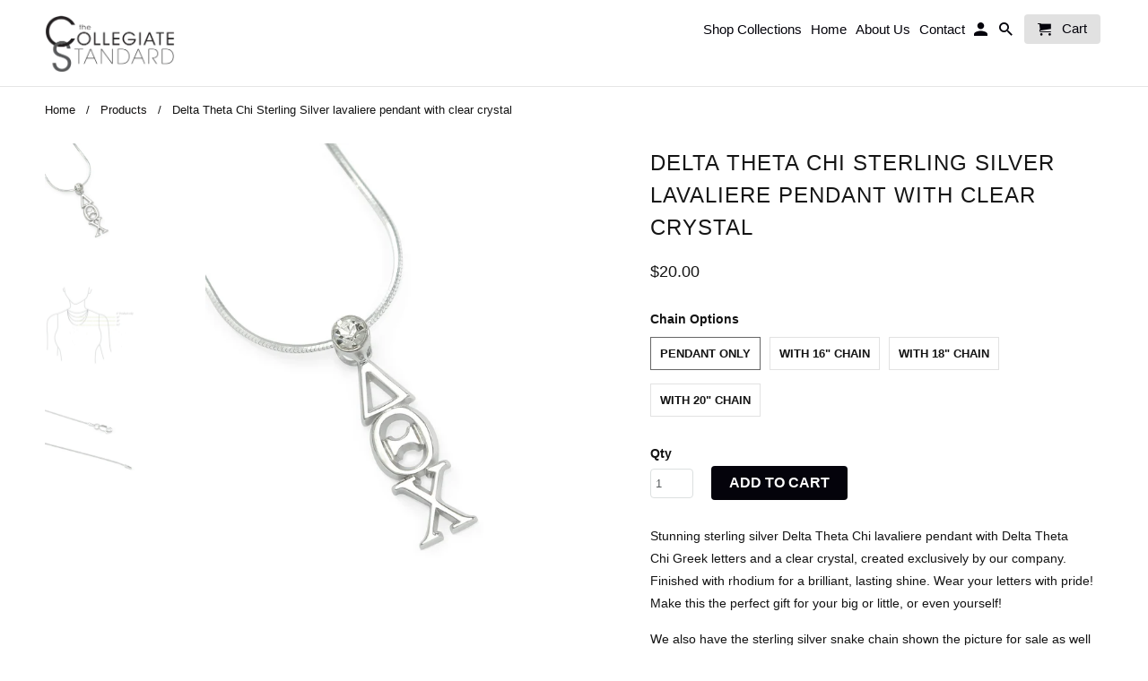

--- FILE ---
content_type: text/html; charset=utf-8
request_url: https://thecollegiatestandard.com/products/delta-theta-chi-sterling-silver-lavaliere-pendant-with-swarovski-clear-crystal
body_size: 23466
content:
<!DOCTYPE html>
<html lang="en">
  <head>
    <meta name="p:domain_verify" content="0157930c92ac3d07491b04d34f42a724"/>
    <meta name="google-site-verification" content="u2jLg_7rNEOxrlopE3USF6RtvjKTGixF-ZSFeIQ3ors" />
    <meta charset="utf-8">
    <meta http-equiv="cleartype" content="on">
    <meta name="robots" content="index,follow">

    
    <title>Delta Theta Chi Sterling Silver lavaliere pendant with clear crystal - The Collegiate Standard</title>

    
      <meta name="description" content="Stunning sterling silver Delta Theta Chi lavaliere pendant with Delta Theta Chi Greek letters and a clear crystal, created exclusively by our company. Finished with rhodium for a brilliant, lasting shine. Wear your letters with pride! Make this the perfect gift for your big or little, or even yourself! We also have the" />
    

    <!-- Custom Fonts -->
    

    

<meta name="author" content="The Collegiate Standard">
<meta property="og:url" content="https://thecollegiatestandard.com/products/delta-theta-chi-sterling-silver-lavaliere-pendant-with-swarovski-clear-crystal">
<meta property="og:site_name" content="The Collegiate Standard">


  <meta property="og:type" content="product">
  <meta property="og:title" content="Delta Theta Chi Sterling Silver lavaliere pendant with clear crystal">
  
    <meta property="og:image" content="http://thecollegiatestandard.com/cdn/shop/products/necklace-delta-theta-chi-sterling-silver-lavaliere-pendant-with-clear-crystal-1_600x.jpg?v=1526330475">
    <meta property="og:image:secure_url" content="https://thecollegiatestandard.com/cdn/shop/products/necklace-delta-theta-chi-sterling-silver-lavaliere-pendant-with-clear-crystal-1_600x.jpg?v=1526330475">
    
  
    <meta property="og:image" content="http://thecollegiatestandard.com/cdn/shop/products/necklace-delta-theta-chi-sterling-silver-lavaliere-pendant-with-clear-crystal-2_600x.jpg?v=1526330475">
    <meta property="og:image:secure_url" content="https://thecollegiatestandard.com/cdn/shop/products/necklace-delta-theta-chi-sterling-silver-lavaliere-pendant-with-clear-crystal-2_600x.jpg?v=1526330475">
    
  
    <meta property="og:image" content="http://thecollegiatestandard.com/cdn/shop/products/necklace-delta-theta-chi-sterling-silver-lavaliere-pendant-with-clear-crystal-3_600x.jpg?v=1526330476">
    <meta property="og:image:secure_url" content="https://thecollegiatestandard.com/cdn/shop/products/necklace-delta-theta-chi-sterling-silver-lavaliere-pendant-with-clear-crystal-3_600x.jpg?v=1526330476">
    
  
  <meta property="og:price:amount" content="20.00">
  <meta property="og:price:currency" content="USD">


  <meta property="og:description" content="Stunning sterling silver Delta Theta Chi lavaliere pendant with Delta Theta Chi Greek letters and a clear crystal, created exclusively by our company. Finished with rhodium for a brilliant, lasting shine. Wear your letters with pride! Make this the perfect gift for your big or little, or even yourself! We also have the">




  <meta name="twitter:site" content="@TCStandard">

<meta name="twitter:card" content="summary">

  <meta name="twitter:title" content="Delta Theta Chi Sterling Silver lavaliere pendant with clear crystal">
  <meta name="twitter:description" content="Stunning sterling silver Delta Theta Chi lavaliere pendant with Delta Theta Chi Greek letters and a clear crystal, created exclusively by our company. Finished with rhodium for a brilliant, lasting shine. Wear your letters with pride! Make this the perfect gift for your big or little, or even yourself!
We also have the sterling silver snake chain shown the picture for sale as well for only an additional $10. Available in 16, 18, and 20 inches">
  <meta name="twitter:image" content="https://thecollegiatestandard.com/cdn/shop/products/necklace-delta-theta-chi-sterling-silver-lavaliere-pendant-with-clear-crystal-1_240x.jpg?v=1526330475">
  <meta name="twitter:image:width" content="240">
  <meta name="twitter:image:height" content="240">



    
    

    <!-- Mobile Specific Metas -->
    <meta name="HandheldFriendly" content="True">
    <meta name="MobileOptimized" content="320">
    <meta name="viewport" content="width=device-width,initial-scale=1">
    <meta name="theme-color" content="#ffffff">
    
<!-- begin olark code -->
<script type="text/javascript" async>
;(function(o,l,a,r,k,y){if(o.olark)return;
r="script";y=l.createElement(r);r=l.getElementsByTagName(r)[0];
y.async=1;y.src="//"+a;r.parentNode.insertBefore(y,r);
y=o.olark=function(){k.s.push(arguments);k.t.push(+new Date)};
y.extend=function(i,j){y("extend",i,j)};
y.identify=function(i){y("identify",k.i=i)};
y.configure=function(i,j){y("configure",i,j);k.c[i]=j};
k=y._={s:[],t:[+new Date],c:{},l:a};
})(window,document,"static.olark.com/jsclient/loader.js");
/* Add configuration calls below this comment */
olark.identify('2983-540-10-6824');</script>
<!-- end olark code -->

    
    <script type="text/javascript">
    window._mfq = window._mfq || [];
    (function() {
        var mf = document.createElement("script");
        mf.type = "text/javascript"; mf.async = true;
        mf.src = "//cdn.mouseflow.com/projects/063867b9-0abb-4573-a258-b984b0caf131.js";
        document.getElementsByTagName("head")[0].appendChild(mf);
    })();
</script>

    <!-- Stylesheets for Retina 4.3.1 -->
    <link href="//thecollegiatestandard.com/cdn/shop/t/23/assets/styles.scss.css?v=99144270956535514301711653642" rel="stylesheet" type="text/css" media="all" />
    <!--[if lte IE 9]>
      <link href="//thecollegiatestandard.com/cdn/shop/t/23/assets/ie.css?v=16370617434440559491522192252" rel="stylesheet" type="text/css" media="all" />
    <![endif]-->

    
      <link rel="shortcut icon" type="image/x-icon" href="//thecollegiatestandard.com/cdn/shop/files/CS_Logo_32x32.png?v=1613159836">
    

    <link rel="canonical" href="https://thecollegiatestandard.com/products/delta-theta-chi-sterling-silver-lavaliere-pendant-with-swarovski-clear-crystal" />

    

    <script src="//thecollegiatestandard.com/cdn/shop/t/23/assets/app.js?v=73408371760839010241522192347" type="text/javascript"></script>
    <script>window.performance && window.performance.mark && window.performance.mark('shopify.content_for_header.start');</script><meta name="google-site-verification" content="u2jLg_7rNEOxrlopE3USF6RtvjKTGixF-ZSFeIQ3ors">
<meta name="facebook-domain-verification" content="gtn0gf2swtqg2hkziuo6lgyp04g7tm">
<meta id="shopify-digital-wallet" name="shopify-digital-wallet" content="/843792/digital_wallets/dialog">
<meta name="shopify-checkout-api-token" content="2aa99c71986b87a401757a1ad4013e2f">
<meta id="in-context-paypal-metadata" data-shop-id="843792" data-venmo-supported="false" data-environment="production" data-locale="en_US" data-paypal-v4="true" data-currency="USD">
<link rel="alternate" type="application/json+oembed" href="https://thecollegiatestandard.com/products/delta-theta-chi-sterling-silver-lavaliere-pendant-with-swarovski-clear-crystal.oembed">
<script async="async" src="/checkouts/internal/preloads.js?locale=en-US"></script>
<link rel="preconnect" href="https://shop.app" crossorigin="anonymous">
<script async="async" src="https://shop.app/checkouts/internal/preloads.js?locale=en-US&shop_id=843792" crossorigin="anonymous"></script>
<script id="apple-pay-shop-capabilities" type="application/json">{"shopId":843792,"countryCode":"US","currencyCode":"USD","merchantCapabilities":["supports3DS"],"merchantId":"gid:\/\/shopify\/Shop\/843792","merchantName":"The Collegiate Standard","requiredBillingContactFields":["postalAddress","email","phone"],"requiredShippingContactFields":["postalAddress","email","phone"],"shippingType":"shipping","supportedNetworks":["visa","masterCard","amex","discover","elo","jcb"],"total":{"type":"pending","label":"The Collegiate Standard","amount":"1.00"},"shopifyPaymentsEnabled":true,"supportsSubscriptions":true}</script>
<script id="shopify-features" type="application/json">{"accessToken":"2aa99c71986b87a401757a1ad4013e2f","betas":["rich-media-storefront-analytics"],"domain":"thecollegiatestandard.com","predictiveSearch":true,"shopId":843792,"locale":"en"}</script>
<script>var Shopify = Shopify || {};
Shopify.shop = "collegiatestandard.myshopify.com";
Shopify.locale = "en";
Shopify.currency = {"active":"USD","rate":"1.0"};
Shopify.country = "US";
Shopify.theme = {"name":"TCS New Shop-March-27-2018","id":7309361181,"schema_name":"Retina","schema_version":"4.3.1","theme_store_id":null,"role":"main"};
Shopify.theme.handle = "null";
Shopify.theme.style = {"id":null,"handle":null};
Shopify.cdnHost = "thecollegiatestandard.com/cdn";
Shopify.routes = Shopify.routes || {};
Shopify.routes.root = "/";</script>
<script type="module">!function(o){(o.Shopify=o.Shopify||{}).modules=!0}(window);</script>
<script>!function(o){function n(){var o=[];function n(){o.push(Array.prototype.slice.apply(arguments))}return n.q=o,n}var t=o.Shopify=o.Shopify||{};t.loadFeatures=n(),t.autoloadFeatures=n()}(window);</script>
<script>
  window.ShopifyPay = window.ShopifyPay || {};
  window.ShopifyPay.apiHost = "shop.app\/pay";
  window.ShopifyPay.redirectState = null;
</script>
<script id="shop-js-analytics" type="application/json">{"pageType":"product"}</script>
<script defer="defer" async type="module" src="//thecollegiatestandard.com/cdn/shopifycloud/shop-js/modules/v2/client.init-shop-cart-sync_IZsNAliE.en.esm.js"></script>
<script defer="defer" async type="module" src="//thecollegiatestandard.com/cdn/shopifycloud/shop-js/modules/v2/chunk.common_0OUaOowp.esm.js"></script>
<script type="module">
  await import("//thecollegiatestandard.com/cdn/shopifycloud/shop-js/modules/v2/client.init-shop-cart-sync_IZsNAliE.en.esm.js");
await import("//thecollegiatestandard.com/cdn/shopifycloud/shop-js/modules/v2/chunk.common_0OUaOowp.esm.js");

  window.Shopify.SignInWithShop?.initShopCartSync?.({"fedCMEnabled":true,"windoidEnabled":true});

</script>
<script>
  window.Shopify = window.Shopify || {};
  if (!window.Shopify.featureAssets) window.Shopify.featureAssets = {};
  window.Shopify.featureAssets['shop-js'] = {"shop-cart-sync":["modules/v2/client.shop-cart-sync_DLOhI_0X.en.esm.js","modules/v2/chunk.common_0OUaOowp.esm.js"],"init-fed-cm":["modules/v2/client.init-fed-cm_C6YtU0w6.en.esm.js","modules/v2/chunk.common_0OUaOowp.esm.js"],"shop-button":["modules/v2/client.shop-button_BCMx7GTG.en.esm.js","modules/v2/chunk.common_0OUaOowp.esm.js"],"shop-cash-offers":["modules/v2/client.shop-cash-offers_BT26qb5j.en.esm.js","modules/v2/chunk.common_0OUaOowp.esm.js","modules/v2/chunk.modal_CGo_dVj3.esm.js"],"init-windoid":["modules/v2/client.init-windoid_B9PkRMql.en.esm.js","modules/v2/chunk.common_0OUaOowp.esm.js"],"init-shop-email-lookup-coordinator":["modules/v2/client.init-shop-email-lookup-coordinator_DZkqjsbU.en.esm.js","modules/v2/chunk.common_0OUaOowp.esm.js"],"shop-toast-manager":["modules/v2/client.shop-toast-manager_Di2EnuM7.en.esm.js","modules/v2/chunk.common_0OUaOowp.esm.js"],"shop-login-button":["modules/v2/client.shop-login-button_BtqW_SIO.en.esm.js","modules/v2/chunk.common_0OUaOowp.esm.js","modules/v2/chunk.modal_CGo_dVj3.esm.js"],"avatar":["modules/v2/client.avatar_BTnouDA3.en.esm.js"],"pay-button":["modules/v2/client.pay-button_CWa-C9R1.en.esm.js","modules/v2/chunk.common_0OUaOowp.esm.js"],"init-shop-cart-sync":["modules/v2/client.init-shop-cart-sync_IZsNAliE.en.esm.js","modules/v2/chunk.common_0OUaOowp.esm.js"],"init-customer-accounts":["modules/v2/client.init-customer-accounts_DenGwJTU.en.esm.js","modules/v2/client.shop-login-button_BtqW_SIO.en.esm.js","modules/v2/chunk.common_0OUaOowp.esm.js","modules/v2/chunk.modal_CGo_dVj3.esm.js"],"init-shop-for-new-customer-accounts":["modules/v2/client.init-shop-for-new-customer-accounts_JdHXxpS9.en.esm.js","modules/v2/client.shop-login-button_BtqW_SIO.en.esm.js","modules/v2/chunk.common_0OUaOowp.esm.js","modules/v2/chunk.modal_CGo_dVj3.esm.js"],"init-customer-accounts-sign-up":["modules/v2/client.init-customer-accounts-sign-up_D6__K_p8.en.esm.js","modules/v2/client.shop-login-button_BtqW_SIO.en.esm.js","modules/v2/chunk.common_0OUaOowp.esm.js","modules/v2/chunk.modal_CGo_dVj3.esm.js"],"checkout-modal":["modules/v2/client.checkout-modal_C_ZQDY6s.en.esm.js","modules/v2/chunk.common_0OUaOowp.esm.js","modules/v2/chunk.modal_CGo_dVj3.esm.js"],"shop-follow-button":["modules/v2/client.shop-follow-button_XetIsj8l.en.esm.js","modules/v2/chunk.common_0OUaOowp.esm.js","modules/v2/chunk.modal_CGo_dVj3.esm.js"],"lead-capture":["modules/v2/client.lead-capture_DvA72MRN.en.esm.js","modules/v2/chunk.common_0OUaOowp.esm.js","modules/v2/chunk.modal_CGo_dVj3.esm.js"],"shop-login":["modules/v2/client.shop-login_ClXNxyh6.en.esm.js","modules/v2/chunk.common_0OUaOowp.esm.js","modules/v2/chunk.modal_CGo_dVj3.esm.js"],"payment-terms":["modules/v2/client.payment-terms_CNlwjfZz.en.esm.js","modules/v2/chunk.common_0OUaOowp.esm.js","modules/v2/chunk.modal_CGo_dVj3.esm.js"]};
</script>
<script id="__st">var __st={"a":843792,"offset":-28800,"reqid":"b192ce06-60e1-4299-bf64-f0852d82d634-1768371708","pageurl":"thecollegiatestandard.com\/products\/delta-theta-chi-sterling-silver-lavaliere-pendant-with-swarovski-clear-crystal","u":"bdfac22c6fda","p":"product","rtyp":"product","rid":361186769};</script>
<script>window.ShopifyPaypalV4VisibilityTracking = true;</script>
<script id="captcha-bootstrap">!function(){'use strict';const t='contact',e='account',n='new_comment',o=[[t,t],['blogs',n],['comments',n],[t,'customer']],c=[[e,'customer_login'],[e,'guest_login'],[e,'recover_customer_password'],[e,'create_customer']],r=t=>t.map((([t,e])=>`form[action*='/${t}']:not([data-nocaptcha='true']) input[name='form_type'][value='${e}']`)).join(','),a=t=>()=>t?[...document.querySelectorAll(t)].map((t=>t.form)):[];function s(){const t=[...o],e=r(t);return a(e)}const i='password',u='form_key',d=['recaptcha-v3-token','g-recaptcha-response','h-captcha-response',i],f=()=>{try{return window.sessionStorage}catch{return}},m='__shopify_v',_=t=>t.elements[u];function p(t,e,n=!1){try{const o=window.sessionStorage,c=JSON.parse(o.getItem(e)),{data:r}=function(t){const{data:e,action:n}=t;return t[m]||n?{data:e,action:n}:{data:t,action:n}}(c);for(const[e,n]of Object.entries(r))t.elements[e]&&(t.elements[e].value=n);n&&o.removeItem(e)}catch(o){console.error('form repopulation failed',{error:o})}}const l='form_type',E='cptcha';function T(t){t.dataset[E]=!0}const w=window,h=w.document,L='Shopify',v='ce_forms',y='captcha';let A=!1;((t,e)=>{const n=(g='f06e6c50-85a8-45c8-87d0-21a2b65856fe',I='https://cdn.shopify.com/shopifycloud/storefront-forms-hcaptcha/ce_storefront_forms_captcha_hcaptcha.v1.5.2.iife.js',D={infoText:'Protected by hCaptcha',privacyText:'Privacy',termsText:'Terms'},(t,e,n)=>{const o=w[L][v],c=o.bindForm;if(c)return c(t,g,e,D).then(n);var r;o.q.push([[t,g,e,D],n]),r=I,A||(h.body.append(Object.assign(h.createElement('script'),{id:'captcha-provider',async:!0,src:r})),A=!0)});var g,I,D;w[L]=w[L]||{},w[L][v]=w[L][v]||{},w[L][v].q=[],w[L][y]=w[L][y]||{},w[L][y].protect=function(t,e){n(t,void 0,e),T(t)},Object.freeze(w[L][y]),function(t,e,n,w,h,L){const[v,y,A,g]=function(t,e,n){const i=e?o:[],u=t?c:[],d=[...i,...u],f=r(d),m=r(i),_=r(d.filter((([t,e])=>n.includes(e))));return[a(f),a(m),a(_),s()]}(w,h,L),I=t=>{const e=t.target;return e instanceof HTMLFormElement?e:e&&e.form},D=t=>v().includes(t);t.addEventListener('submit',(t=>{const e=I(t);if(!e)return;const n=D(e)&&!e.dataset.hcaptchaBound&&!e.dataset.recaptchaBound,o=_(e),c=g().includes(e)&&(!o||!o.value);(n||c)&&t.preventDefault(),c&&!n&&(function(t){try{if(!f())return;!function(t){const e=f();if(!e)return;const n=_(t);if(!n)return;const o=n.value;o&&e.removeItem(o)}(t);const e=Array.from(Array(32),(()=>Math.random().toString(36)[2])).join('');!function(t,e){_(t)||t.append(Object.assign(document.createElement('input'),{type:'hidden',name:u})),t.elements[u].value=e}(t,e),function(t,e){const n=f();if(!n)return;const o=[...t.querySelectorAll(`input[type='${i}']`)].map((({name:t})=>t)),c=[...d,...o],r={};for(const[a,s]of new FormData(t).entries())c.includes(a)||(r[a]=s);n.setItem(e,JSON.stringify({[m]:1,action:t.action,data:r}))}(t,e)}catch(e){console.error('failed to persist form',e)}}(e),e.submit())}));const S=(t,e)=>{t&&!t.dataset[E]&&(n(t,e.some((e=>e===t))),T(t))};for(const o of['focusin','change'])t.addEventListener(o,(t=>{const e=I(t);D(e)&&S(e,y())}));const B=e.get('form_key'),M=e.get(l),P=B&&M;t.addEventListener('DOMContentLoaded',(()=>{const t=y();if(P)for(const e of t)e.elements[l].value===M&&p(e,B);[...new Set([...A(),...v().filter((t=>'true'===t.dataset.shopifyCaptcha))])].forEach((e=>S(e,t)))}))}(h,new URLSearchParams(w.location.search),n,t,e,['guest_login'])})(!0,!0)}();</script>
<script integrity="sha256-4kQ18oKyAcykRKYeNunJcIwy7WH5gtpwJnB7kiuLZ1E=" data-source-attribution="shopify.loadfeatures" defer="defer" src="//thecollegiatestandard.com/cdn/shopifycloud/storefront/assets/storefront/load_feature-a0a9edcb.js" crossorigin="anonymous"></script>
<script crossorigin="anonymous" defer="defer" src="//thecollegiatestandard.com/cdn/shopifycloud/storefront/assets/shopify_pay/storefront-65b4c6d7.js?v=20250812"></script>
<script data-source-attribution="shopify.dynamic_checkout.dynamic.init">var Shopify=Shopify||{};Shopify.PaymentButton=Shopify.PaymentButton||{isStorefrontPortableWallets:!0,init:function(){window.Shopify.PaymentButton.init=function(){};var t=document.createElement("script");t.src="https://thecollegiatestandard.com/cdn/shopifycloud/portable-wallets/latest/portable-wallets.en.js",t.type="module",document.head.appendChild(t)}};
</script>
<script data-source-attribution="shopify.dynamic_checkout.buyer_consent">
  function portableWalletsHideBuyerConsent(e){var t=document.getElementById("shopify-buyer-consent"),n=document.getElementById("shopify-subscription-policy-button");t&&n&&(t.classList.add("hidden"),t.setAttribute("aria-hidden","true"),n.removeEventListener("click",e))}function portableWalletsShowBuyerConsent(e){var t=document.getElementById("shopify-buyer-consent"),n=document.getElementById("shopify-subscription-policy-button");t&&n&&(t.classList.remove("hidden"),t.removeAttribute("aria-hidden"),n.addEventListener("click",e))}window.Shopify?.PaymentButton&&(window.Shopify.PaymentButton.hideBuyerConsent=portableWalletsHideBuyerConsent,window.Shopify.PaymentButton.showBuyerConsent=portableWalletsShowBuyerConsent);
</script>
<script data-source-attribution="shopify.dynamic_checkout.cart.bootstrap">document.addEventListener("DOMContentLoaded",(function(){function t(){return document.querySelector("shopify-accelerated-checkout-cart, shopify-accelerated-checkout")}if(t())Shopify.PaymentButton.init();else{new MutationObserver((function(e,n){t()&&(Shopify.PaymentButton.init(),n.disconnect())})).observe(document.body,{childList:!0,subtree:!0})}}));
</script>
<script id='scb4127' type='text/javascript' async='' src='https://thecollegiatestandard.com/cdn/shopifycloud/privacy-banner/storefront-banner.js'></script><link id="shopify-accelerated-checkout-styles" rel="stylesheet" media="screen" href="https://thecollegiatestandard.com/cdn/shopifycloud/portable-wallets/latest/accelerated-checkout-backwards-compat.css" crossorigin="anonymous">
<style id="shopify-accelerated-checkout-cart">
        #shopify-buyer-consent {
  margin-top: 1em;
  display: inline-block;
  width: 100%;
}

#shopify-buyer-consent.hidden {
  display: none;
}

#shopify-subscription-policy-button {
  background: none;
  border: none;
  padding: 0;
  text-decoration: underline;
  font-size: inherit;
  cursor: pointer;
}

#shopify-subscription-policy-button::before {
  box-shadow: none;
}

      </style>

<script>window.performance && window.performance.mark && window.performance.mark('shopify.content_for_header.end');</script>

    <noscript>
      <style>
        .lazyload--mirage+.transition-helper {
          display: none;
        }
        .image__fallback {
          width: 100vw;
          display: block !important;
          max-width: 100vw !important;
          margin-bottom: 0;
        }
        .no-js-only {
          display: inherit !important;
        }
        .icon-cart.cart-button {
          display: none;
        }
        .lazyload {
          opacity: 1;
          -webkit-filter: blur(0);
          filter: blur(0);
        }
        .animate_right,
        .animate_left,
        .animate_up,
        .animate_down {
          opacity: 1;
        }
        .flexslider .slides>li {
          display: block;
        }
        .product_section .product_form {
          opacity: 1;
        }
        .multi_select,
        form .select {
          display: block !important;
        }
        .swatch_options {
          display: none;
        }
      </style>
    </noscript>

    <script>
   // Add this script right after your base UET tag code
   window.uetq = window.uetq || [];
   window.uetq.push('set', { 'pid': { 
      'em': 'contoso@example.com', // Replace with the variable that holds the user's email address. 
      'ph': '+14250000000', // Replace with the variable that holds the user's phone number. 
   } });
</script>
    
  <script src="https://cdn.shopify.com/extensions/a424d896-690a-47f2-a3ae-a82565eec47e/preorder-now-wolf-5/assets/preorde_panda.js" type="text/javascript" defer="defer"></script>
<script src="https://cdn.shopify.com/extensions/019b32e0-0580-762d-8c36-7823aacdefeb/aftersell-549/assets/aftersell-utm-triggers.js" type="text/javascript" defer="defer"></script>
<link href="https://monorail-edge.shopifysvc.com" rel="dns-prefetch">
<script>(function(){if ("sendBeacon" in navigator && "performance" in window) {try {var session_token_from_headers = performance.getEntriesByType('navigation')[0].serverTiming.find(x => x.name == '_s').description;} catch {var session_token_from_headers = undefined;}var session_cookie_matches = document.cookie.match(/_shopify_s=([^;]*)/);var session_token_from_cookie = session_cookie_matches && session_cookie_matches.length === 2 ? session_cookie_matches[1] : "";var session_token = session_token_from_headers || session_token_from_cookie || "";function handle_abandonment_event(e) {var entries = performance.getEntries().filter(function(entry) {return /monorail-edge.shopifysvc.com/.test(entry.name);});if (!window.abandonment_tracked && entries.length === 0) {window.abandonment_tracked = true;var currentMs = Date.now();var navigation_start = performance.timing.navigationStart;var payload = {shop_id: 843792,url: window.location.href,navigation_start,duration: currentMs - navigation_start,session_token,page_type: "product"};window.navigator.sendBeacon("https://monorail-edge.shopifysvc.com/v1/produce", JSON.stringify({schema_id: "online_store_buyer_site_abandonment/1.1",payload: payload,metadata: {event_created_at_ms: currentMs,event_sent_at_ms: currentMs}}));}}window.addEventListener('pagehide', handle_abandonment_event);}}());</script>
<script id="web-pixels-manager-setup">(function e(e,d,r,n,o){if(void 0===o&&(o={}),!Boolean(null===(a=null===(i=window.Shopify)||void 0===i?void 0:i.analytics)||void 0===a?void 0:a.replayQueue)){var i,a;window.Shopify=window.Shopify||{};var t=window.Shopify;t.analytics=t.analytics||{};var s=t.analytics;s.replayQueue=[],s.publish=function(e,d,r){return s.replayQueue.push([e,d,r]),!0};try{self.performance.mark("wpm:start")}catch(e){}var l=function(){var e={modern:/Edge?\/(1{2}[4-9]|1[2-9]\d|[2-9]\d{2}|\d{4,})\.\d+(\.\d+|)|Firefox\/(1{2}[4-9]|1[2-9]\d|[2-9]\d{2}|\d{4,})\.\d+(\.\d+|)|Chrom(ium|e)\/(9{2}|\d{3,})\.\d+(\.\d+|)|(Maci|X1{2}).+ Version\/(15\.\d+|(1[6-9]|[2-9]\d|\d{3,})\.\d+)([,.]\d+|)( \(\w+\)|)( Mobile\/\w+|) Safari\/|Chrome.+OPR\/(9{2}|\d{3,})\.\d+\.\d+|(CPU[ +]OS|iPhone[ +]OS|CPU[ +]iPhone|CPU IPhone OS|CPU iPad OS)[ +]+(15[._]\d+|(1[6-9]|[2-9]\d|\d{3,})[._]\d+)([._]\d+|)|Android:?[ /-](13[3-9]|1[4-9]\d|[2-9]\d{2}|\d{4,})(\.\d+|)(\.\d+|)|Android.+Firefox\/(13[5-9]|1[4-9]\d|[2-9]\d{2}|\d{4,})\.\d+(\.\d+|)|Android.+Chrom(ium|e)\/(13[3-9]|1[4-9]\d|[2-9]\d{2}|\d{4,})\.\d+(\.\d+|)|SamsungBrowser\/([2-9]\d|\d{3,})\.\d+/,legacy:/Edge?\/(1[6-9]|[2-9]\d|\d{3,})\.\d+(\.\d+|)|Firefox\/(5[4-9]|[6-9]\d|\d{3,})\.\d+(\.\d+|)|Chrom(ium|e)\/(5[1-9]|[6-9]\d|\d{3,})\.\d+(\.\d+|)([\d.]+$|.*Safari\/(?![\d.]+ Edge\/[\d.]+$))|(Maci|X1{2}).+ Version\/(10\.\d+|(1[1-9]|[2-9]\d|\d{3,})\.\d+)([,.]\d+|)( \(\w+\)|)( Mobile\/\w+|) Safari\/|Chrome.+OPR\/(3[89]|[4-9]\d|\d{3,})\.\d+\.\d+|(CPU[ +]OS|iPhone[ +]OS|CPU[ +]iPhone|CPU IPhone OS|CPU iPad OS)[ +]+(10[._]\d+|(1[1-9]|[2-9]\d|\d{3,})[._]\d+)([._]\d+|)|Android:?[ /-](13[3-9]|1[4-9]\d|[2-9]\d{2}|\d{4,})(\.\d+|)(\.\d+|)|Mobile Safari.+OPR\/([89]\d|\d{3,})\.\d+\.\d+|Android.+Firefox\/(13[5-9]|1[4-9]\d|[2-9]\d{2}|\d{4,})\.\d+(\.\d+|)|Android.+Chrom(ium|e)\/(13[3-9]|1[4-9]\d|[2-9]\d{2}|\d{4,})\.\d+(\.\d+|)|Android.+(UC? ?Browser|UCWEB|U3)[ /]?(15\.([5-9]|\d{2,})|(1[6-9]|[2-9]\d|\d{3,})\.\d+)\.\d+|SamsungBrowser\/(5\.\d+|([6-9]|\d{2,})\.\d+)|Android.+MQ{2}Browser\/(14(\.(9|\d{2,})|)|(1[5-9]|[2-9]\d|\d{3,})(\.\d+|))(\.\d+|)|K[Aa][Ii]OS\/(3\.\d+|([4-9]|\d{2,})\.\d+)(\.\d+|)/},d=e.modern,r=e.legacy,n=navigator.userAgent;return n.match(d)?"modern":n.match(r)?"legacy":"unknown"}(),u="modern"===l?"modern":"legacy",c=(null!=n?n:{modern:"",legacy:""})[u],f=function(e){return[e.baseUrl,"/wpm","/b",e.hashVersion,"modern"===e.buildTarget?"m":"l",".js"].join("")}({baseUrl:d,hashVersion:r,buildTarget:u}),m=function(e){var d=e.version,r=e.bundleTarget,n=e.surface,o=e.pageUrl,i=e.monorailEndpoint;return{emit:function(e){var a=e.status,t=e.errorMsg,s=(new Date).getTime(),l=JSON.stringify({metadata:{event_sent_at_ms:s},events:[{schema_id:"web_pixels_manager_load/3.1",payload:{version:d,bundle_target:r,page_url:o,status:a,surface:n,error_msg:t},metadata:{event_created_at_ms:s}}]});if(!i)return console&&console.warn&&console.warn("[Web Pixels Manager] No Monorail endpoint provided, skipping logging."),!1;try{return self.navigator.sendBeacon.bind(self.navigator)(i,l)}catch(e){}var u=new XMLHttpRequest;try{return u.open("POST",i,!0),u.setRequestHeader("Content-Type","text/plain"),u.send(l),!0}catch(e){return console&&console.warn&&console.warn("[Web Pixels Manager] Got an unhandled error while logging to Monorail."),!1}}}}({version:r,bundleTarget:l,surface:e.surface,pageUrl:self.location.href,monorailEndpoint:e.monorailEndpoint});try{o.browserTarget=l,function(e){var d=e.src,r=e.async,n=void 0===r||r,o=e.onload,i=e.onerror,a=e.sri,t=e.scriptDataAttributes,s=void 0===t?{}:t,l=document.createElement("script"),u=document.querySelector("head"),c=document.querySelector("body");if(l.async=n,l.src=d,a&&(l.integrity=a,l.crossOrigin="anonymous"),s)for(var f in s)if(Object.prototype.hasOwnProperty.call(s,f))try{l.dataset[f]=s[f]}catch(e){}if(o&&l.addEventListener("load",o),i&&l.addEventListener("error",i),u)u.appendChild(l);else{if(!c)throw new Error("Did not find a head or body element to append the script");c.appendChild(l)}}({src:f,async:!0,onload:function(){if(!function(){var e,d;return Boolean(null===(d=null===(e=window.Shopify)||void 0===e?void 0:e.analytics)||void 0===d?void 0:d.initialized)}()){var d=window.webPixelsManager.init(e)||void 0;if(d){var r=window.Shopify.analytics;r.replayQueue.forEach((function(e){var r=e[0],n=e[1],o=e[2];d.publishCustomEvent(r,n,o)})),r.replayQueue=[],r.publish=d.publishCustomEvent,r.visitor=d.visitor,r.initialized=!0}}},onerror:function(){return m.emit({status:"failed",errorMsg:"".concat(f," has failed to load")})},sri:function(e){var d=/^sha384-[A-Za-z0-9+/=]+$/;return"string"==typeof e&&d.test(e)}(c)?c:"",scriptDataAttributes:o}),m.emit({status:"loading"})}catch(e){m.emit({status:"failed",errorMsg:(null==e?void 0:e.message)||"Unknown error"})}}})({shopId: 843792,storefrontBaseUrl: "https://thecollegiatestandard.com",extensionsBaseUrl: "https://extensions.shopifycdn.com/cdn/shopifycloud/web-pixels-manager",monorailEndpoint: "https://monorail-edge.shopifysvc.com/unstable/produce_batch",surface: "storefront-renderer",enabledBetaFlags: ["2dca8a86","a0d5f9d2"],webPixelsConfigList: [{"id":"1225556083","configuration":"{\"accountID\":\"TWqS6H\",\"webPixelConfig\":\"eyJlbmFibGVBZGRlZFRvQ2FydEV2ZW50cyI6IHRydWV9\"}","eventPayloadVersion":"v1","runtimeContext":"STRICT","scriptVersion":"524f6c1ee37bacdca7657a665bdca589","type":"APP","apiClientId":123074,"privacyPurposes":["ANALYTICS","MARKETING"],"dataSharingAdjustments":{"protectedCustomerApprovalScopes":["read_customer_address","read_customer_email","read_customer_name","read_customer_personal_data","read_customer_phone"]}},{"id":"417431667","configuration":"{\"config\":\"{\\\"pixel_id\\\":\\\"G-QMY29KEXSM\\\",\\\"target_country\\\":\\\"US\\\",\\\"gtag_events\\\":[{\\\"type\\\":\\\"search\\\",\\\"action_label\\\":[\\\"G-QMY29KEXSM\\\",\\\"AW-955031929\\\/KrMlCPu8y_wYEPnCsscD\\\"]},{\\\"type\\\":\\\"begin_checkout\\\",\\\"action_label\\\":[\\\"G-QMY29KEXSM\\\",\\\"AW-955031929\\\/qzjsCIG9y_wYEPnCsscD\\\"]},{\\\"type\\\":\\\"view_item\\\",\\\"action_label\\\":[\\\"G-QMY29KEXSM\\\",\\\"AW-955031929\\\/wgOkCPi8y_wYEPnCsscD\\\",\\\"MC-MGZPH3JDRF\\\"]},{\\\"type\\\":\\\"purchase\\\",\\\"action_label\\\":[\\\"G-QMY29KEXSM\\\",\\\"AW-955031929\\\/9UCGCPK8y_wYEPnCsscD\\\",\\\"MC-MGZPH3JDRF\\\"]},{\\\"type\\\":\\\"page_view\\\",\\\"action_label\\\":[\\\"G-QMY29KEXSM\\\",\\\"AW-955031929\\\/OY1nCPW8y_wYEPnCsscD\\\",\\\"MC-MGZPH3JDRF\\\"]},{\\\"type\\\":\\\"add_payment_info\\\",\\\"action_label\\\":[\\\"G-QMY29KEXSM\\\",\\\"AW-955031929\\\/1nQ3CIS9y_wYEPnCsscD\\\"]},{\\\"type\\\":\\\"add_to_cart\\\",\\\"action_label\\\":[\\\"G-QMY29KEXSM\\\",\\\"AW-955031929\\\/41eOCP68y_wYEPnCsscD\\\"]}],\\\"enable_monitoring_mode\\\":false}\"}","eventPayloadVersion":"v1","runtimeContext":"OPEN","scriptVersion":"b2a88bafab3e21179ed38636efcd8a93","type":"APP","apiClientId":1780363,"privacyPurposes":[],"dataSharingAdjustments":{"protectedCustomerApprovalScopes":["read_customer_address","read_customer_email","read_customer_name","read_customer_personal_data","read_customer_phone"]}},{"id":"345407603","configuration":"{\"pixelCode\":\"CO7UMNJC77U8QO4K2RRG\"}","eventPayloadVersion":"v1","runtimeContext":"STRICT","scriptVersion":"22e92c2ad45662f435e4801458fb78cc","type":"APP","apiClientId":4383523,"privacyPurposes":["ANALYTICS","MARKETING","SALE_OF_DATA"],"dataSharingAdjustments":{"protectedCustomerApprovalScopes":["read_customer_address","read_customer_email","read_customer_name","read_customer_personal_data","read_customer_phone"]}},{"id":"168657011","configuration":"{\"pixel_id\":\"904841344622504\",\"pixel_type\":\"facebook_pixel\",\"metaapp_system_user_token\":\"-\"}","eventPayloadVersion":"v1","runtimeContext":"OPEN","scriptVersion":"ca16bc87fe92b6042fbaa3acc2fbdaa6","type":"APP","apiClientId":2329312,"privacyPurposes":["ANALYTICS","MARKETING","SALE_OF_DATA"],"dataSharingAdjustments":{"protectedCustomerApprovalScopes":["read_customer_address","read_customer_email","read_customer_name","read_customer_personal_data","read_customer_phone"]}},{"id":"82346099","configuration":"{\"ti\":\"343127682\",\"endpoint\":\"https:\/\/bat.bing.com\/action\/0\"}","eventPayloadVersion":"v1","runtimeContext":"STRICT","scriptVersion":"5ee93563fe31b11d2d65e2f09a5229dc","type":"APP","apiClientId":2997493,"privacyPurposes":["ANALYTICS","MARKETING","SALE_OF_DATA"],"dataSharingAdjustments":{"protectedCustomerApprovalScopes":["read_customer_personal_data"]}},{"id":"44236915","configuration":"{\"tagID\":\"2612932598006\"}","eventPayloadVersion":"v1","runtimeContext":"STRICT","scriptVersion":"18031546ee651571ed29edbe71a3550b","type":"APP","apiClientId":3009811,"privacyPurposes":["ANALYTICS","MARKETING","SALE_OF_DATA"],"dataSharingAdjustments":{"protectedCustomerApprovalScopes":["read_customer_address","read_customer_email","read_customer_name","read_customer_personal_data","read_customer_phone"]}},{"id":"67764339","eventPayloadVersion":"v1","runtimeContext":"LAX","scriptVersion":"1","type":"CUSTOM","privacyPurposes":["ANALYTICS"],"name":"Google Analytics tag (migrated)"},{"id":"shopify-app-pixel","configuration":"{}","eventPayloadVersion":"v1","runtimeContext":"STRICT","scriptVersion":"0450","apiClientId":"shopify-pixel","type":"APP","privacyPurposes":["ANALYTICS","MARKETING"]},{"id":"shopify-custom-pixel","eventPayloadVersion":"v1","runtimeContext":"LAX","scriptVersion":"0450","apiClientId":"shopify-pixel","type":"CUSTOM","privacyPurposes":["ANALYTICS","MARKETING"]}],isMerchantRequest: false,initData: {"shop":{"name":"The Collegiate Standard","paymentSettings":{"currencyCode":"USD"},"myshopifyDomain":"collegiatestandard.myshopify.com","countryCode":"US","storefrontUrl":"https:\/\/thecollegiatestandard.com"},"customer":null,"cart":null,"checkout":null,"productVariants":[{"price":{"amount":20.0,"currencyCode":"USD"},"product":{"title":"Delta Theta Chi Sterling Silver lavaliere pendant with clear crystal","vendor":"The Collegiate Standard","id":"361186769","untranslatedTitle":"Delta Theta Chi Sterling Silver lavaliere pendant with clear crystal","url":"\/products\/delta-theta-chi-sterling-silver-lavaliere-pendant-with-swarovski-clear-crystal","type":"Necklace"},"id":"9436006149","image":{"src":"\/\/thecollegiatestandard.com\/cdn\/shop\/products\/necklace-delta-theta-chi-sterling-silver-lavaliere-pendant-with-clear-crystal-1.jpg?v=1526330475"},"sku":"N-002-Delta Theta Chi- Clear","title":"Pendant only","untranslatedTitle":"Pendant only"},{"price":{"amount":30.0,"currencyCode":"USD"},"product":{"title":"Delta Theta Chi Sterling Silver lavaliere pendant with clear crystal","vendor":"The Collegiate Standard","id":"361186769","untranslatedTitle":"Delta Theta Chi Sterling Silver lavaliere pendant with clear crystal","url":"\/products\/delta-theta-chi-sterling-silver-lavaliere-pendant-with-swarovski-clear-crystal","type":"Necklace"},"id":"9436006213","image":{"src":"\/\/thecollegiatestandard.com\/cdn\/shop\/products\/necklace-delta-theta-chi-sterling-silver-lavaliere-pendant-with-clear-crystal-1.jpg?v=1526330475"},"sku":"N-002-Delta Theta Chi- Clear+N1000-16","title":"with 16\" chain","untranslatedTitle":"with 16\" chain"},{"price":{"amount":30.0,"currencyCode":"USD"},"product":{"title":"Delta Theta Chi Sterling Silver lavaliere pendant with clear crystal","vendor":"The Collegiate Standard","id":"361186769","untranslatedTitle":"Delta Theta Chi Sterling Silver lavaliere pendant with clear crystal","url":"\/products\/delta-theta-chi-sterling-silver-lavaliere-pendant-with-swarovski-clear-crystal","type":"Necklace"},"id":"9436006277","image":{"src":"\/\/thecollegiatestandard.com\/cdn\/shop\/products\/necklace-delta-theta-chi-sterling-silver-lavaliere-pendant-with-clear-crystal-1.jpg?v=1526330475"},"sku":"N-002-Delta Theta Chi- Clear+N1000-18","title":"with 18\" chain","untranslatedTitle":"with 18\" chain"},{"price":{"amount":30.0,"currencyCode":"USD"},"product":{"title":"Delta Theta Chi Sterling Silver lavaliere pendant with clear crystal","vendor":"The Collegiate Standard","id":"361186769","untranslatedTitle":"Delta Theta Chi Sterling Silver lavaliere pendant with clear crystal","url":"\/products\/delta-theta-chi-sterling-silver-lavaliere-pendant-with-swarovski-clear-crystal","type":"Necklace"},"id":"9436006341","image":{"src":"\/\/thecollegiatestandard.com\/cdn\/shop\/products\/necklace-delta-theta-chi-sterling-silver-lavaliere-pendant-with-clear-crystal-1.jpg?v=1526330475"},"sku":"N-002-Delta Theta Chi- Clear+N1000-20","title":"with 20\" chain","untranslatedTitle":"with 20\" chain"}],"purchasingCompany":null},},"https://thecollegiatestandard.com/cdn","7cecd0b6w90c54c6cpe92089d5m57a67346",{"modern":"","legacy":""},{"shopId":"843792","storefrontBaseUrl":"https:\/\/thecollegiatestandard.com","extensionBaseUrl":"https:\/\/extensions.shopifycdn.com\/cdn\/shopifycloud\/web-pixels-manager","surface":"storefront-renderer","enabledBetaFlags":"[\"2dca8a86\", \"a0d5f9d2\"]","isMerchantRequest":"false","hashVersion":"7cecd0b6w90c54c6cpe92089d5m57a67346","publish":"custom","events":"[[\"page_viewed\",{}],[\"product_viewed\",{\"productVariant\":{\"price\":{\"amount\":20.0,\"currencyCode\":\"USD\"},\"product\":{\"title\":\"Delta Theta Chi Sterling Silver lavaliere pendant with clear crystal\",\"vendor\":\"The Collegiate Standard\",\"id\":\"361186769\",\"untranslatedTitle\":\"Delta Theta Chi Sterling Silver lavaliere pendant with clear crystal\",\"url\":\"\/products\/delta-theta-chi-sterling-silver-lavaliere-pendant-with-swarovski-clear-crystal\",\"type\":\"Necklace\"},\"id\":\"9436006149\",\"image\":{\"src\":\"\/\/thecollegiatestandard.com\/cdn\/shop\/products\/necklace-delta-theta-chi-sterling-silver-lavaliere-pendant-with-clear-crystal-1.jpg?v=1526330475\"},\"sku\":\"N-002-Delta Theta Chi- Clear\",\"title\":\"Pendant only\",\"untranslatedTitle\":\"Pendant only\"}}]]"});</script><script>
  window.ShopifyAnalytics = window.ShopifyAnalytics || {};
  window.ShopifyAnalytics.meta = window.ShopifyAnalytics.meta || {};
  window.ShopifyAnalytics.meta.currency = 'USD';
  var meta = {"product":{"id":361186769,"gid":"gid:\/\/shopify\/Product\/361186769","vendor":"The Collegiate Standard","type":"Necklace","handle":"delta-theta-chi-sterling-silver-lavaliere-pendant-with-swarovski-clear-crystal","variants":[{"id":9436006149,"price":2000,"name":"Delta Theta Chi Sterling Silver lavaliere pendant with clear crystal - Pendant only","public_title":"Pendant only","sku":"N-002-Delta Theta Chi- Clear"},{"id":9436006213,"price":3000,"name":"Delta Theta Chi Sterling Silver lavaliere pendant with clear crystal - with 16\" chain","public_title":"with 16\" chain","sku":"N-002-Delta Theta Chi- Clear+N1000-16"},{"id":9436006277,"price":3000,"name":"Delta Theta Chi Sterling Silver lavaliere pendant with clear crystal - with 18\" chain","public_title":"with 18\" chain","sku":"N-002-Delta Theta Chi- Clear+N1000-18"},{"id":9436006341,"price":3000,"name":"Delta Theta Chi Sterling Silver lavaliere pendant with clear crystal - with 20\" chain","public_title":"with 20\" chain","sku":"N-002-Delta Theta Chi- Clear+N1000-20"}],"remote":false},"page":{"pageType":"product","resourceType":"product","resourceId":361186769,"requestId":"b192ce06-60e1-4299-bf64-f0852d82d634-1768371708"}};
  for (var attr in meta) {
    window.ShopifyAnalytics.meta[attr] = meta[attr];
  }
</script>
<script class="analytics">
  (function () {
    var customDocumentWrite = function(content) {
      var jquery = null;

      if (window.jQuery) {
        jquery = window.jQuery;
      } else if (window.Checkout && window.Checkout.$) {
        jquery = window.Checkout.$;
      }

      if (jquery) {
        jquery('body').append(content);
      }
    };

    var hasLoggedConversion = function(token) {
      if (token) {
        return document.cookie.indexOf('loggedConversion=' + token) !== -1;
      }
      return false;
    }

    var setCookieIfConversion = function(token) {
      if (token) {
        var twoMonthsFromNow = new Date(Date.now());
        twoMonthsFromNow.setMonth(twoMonthsFromNow.getMonth() + 2);

        document.cookie = 'loggedConversion=' + token + '; expires=' + twoMonthsFromNow;
      }
    }

    var trekkie = window.ShopifyAnalytics.lib = window.trekkie = window.trekkie || [];
    if (trekkie.integrations) {
      return;
    }
    trekkie.methods = [
      'identify',
      'page',
      'ready',
      'track',
      'trackForm',
      'trackLink'
    ];
    trekkie.factory = function(method) {
      return function() {
        var args = Array.prototype.slice.call(arguments);
        args.unshift(method);
        trekkie.push(args);
        return trekkie;
      };
    };
    for (var i = 0; i < trekkie.methods.length; i++) {
      var key = trekkie.methods[i];
      trekkie[key] = trekkie.factory(key);
    }
    trekkie.load = function(config) {
      trekkie.config = config || {};
      trekkie.config.initialDocumentCookie = document.cookie;
      var first = document.getElementsByTagName('script')[0];
      var script = document.createElement('script');
      script.type = 'text/javascript';
      script.onerror = function(e) {
        var scriptFallback = document.createElement('script');
        scriptFallback.type = 'text/javascript';
        scriptFallback.onerror = function(error) {
                var Monorail = {
      produce: function produce(monorailDomain, schemaId, payload) {
        var currentMs = new Date().getTime();
        var event = {
          schema_id: schemaId,
          payload: payload,
          metadata: {
            event_created_at_ms: currentMs,
            event_sent_at_ms: currentMs
          }
        };
        return Monorail.sendRequest("https://" + monorailDomain + "/v1/produce", JSON.stringify(event));
      },
      sendRequest: function sendRequest(endpointUrl, payload) {
        // Try the sendBeacon API
        if (window && window.navigator && typeof window.navigator.sendBeacon === 'function' && typeof window.Blob === 'function' && !Monorail.isIos12()) {
          var blobData = new window.Blob([payload], {
            type: 'text/plain'
          });

          if (window.navigator.sendBeacon(endpointUrl, blobData)) {
            return true;
          } // sendBeacon was not successful

        } // XHR beacon

        var xhr = new XMLHttpRequest();

        try {
          xhr.open('POST', endpointUrl);
          xhr.setRequestHeader('Content-Type', 'text/plain');
          xhr.send(payload);
        } catch (e) {
          console.log(e);
        }

        return false;
      },
      isIos12: function isIos12() {
        return window.navigator.userAgent.lastIndexOf('iPhone; CPU iPhone OS 12_') !== -1 || window.navigator.userAgent.lastIndexOf('iPad; CPU OS 12_') !== -1;
      }
    };
    Monorail.produce('monorail-edge.shopifysvc.com',
      'trekkie_storefront_load_errors/1.1',
      {shop_id: 843792,
      theme_id: 7309361181,
      app_name: "storefront",
      context_url: window.location.href,
      source_url: "//thecollegiatestandard.com/cdn/s/trekkie.storefront.55c6279c31a6628627b2ba1c5ff367020da294e2.min.js"});

        };
        scriptFallback.async = true;
        scriptFallback.src = '//thecollegiatestandard.com/cdn/s/trekkie.storefront.55c6279c31a6628627b2ba1c5ff367020da294e2.min.js';
        first.parentNode.insertBefore(scriptFallback, first);
      };
      script.async = true;
      script.src = '//thecollegiatestandard.com/cdn/s/trekkie.storefront.55c6279c31a6628627b2ba1c5ff367020da294e2.min.js';
      first.parentNode.insertBefore(script, first);
    };
    trekkie.load(
      {"Trekkie":{"appName":"storefront","development":false,"defaultAttributes":{"shopId":843792,"isMerchantRequest":null,"themeId":7309361181,"themeCityHash":"7944582826164624033","contentLanguage":"en","currency":"USD","eventMetadataId":"dfb1c9dd-a70b-4c12-83de-be9e99ab974e"},"isServerSideCookieWritingEnabled":true,"monorailRegion":"shop_domain","enabledBetaFlags":["65f19447"]},"Session Attribution":{},"S2S":{"facebookCapiEnabled":true,"source":"trekkie-storefront-renderer","apiClientId":580111}}
    );

    var loaded = false;
    trekkie.ready(function() {
      if (loaded) return;
      loaded = true;

      window.ShopifyAnalytics.lib = window.trekkie;

      var originalDocumentWrite = document.write;
      document.write = customDocumentWrite;
      try { window.ShopifyAnalytics.merchantGoogleAnalytics.call(this); } catch(error) {};
      document.write = originalDocumentWrite;

      window.ShopifyAnalytics.lib.page(null,{"pageType":"product","resourceType":"product","resourceId":361186769,"requestId":"b192ce06-60e1-4299-bf64-f0852d82d634-1768371708","shopifyEmitted":true});

      var match = window.location.pathname.match(/checkouts\/(.+)\/(thank_you|post_purchase)/)
      var token = match? match[1]: undefined;
      if (!hasLoggedConversion(token)) {
        setCookieIfConversion(token);
        window.ShopifyAnalytics.lib.track("Viewed Product",{"currency":"USD","variantId":9436006149,"productId":361186769,"productGid":"gid:\/\/shopify\/Product\/361186769","name":"Delta Theta Chi Sterling Silver lavaliere pendant with clear crystal - Pendant only","price":"20.00","sku":"N-002-Delta Theta Chi- Clear","brand":"The Collegiate Standard","variant":"Pendant only","category":"Necklace","nonInteraction":true,"remote":false},undefined,undefined,{"shopifyEmitted":true});
      window.ShopifyAnalytics.lib.track("monorail:\/\/trekkie_storefront_viewed_product\/1.1",{"currency":"USD","variantId":9436006149,"productId":361186769,"productGid":"gid:\/\/shopify\/Product\/361186769","name":"Delta Theta Chi Sterling Silver lavaliere pendant with clear crystal - Pendant only","price":"20.00","sku":"N-002-Delta Theta Chi- Clear","brand":"The Collegiate Standard","variant":"Pendant only","category":"Necklace","nonInteraction":true,"remote":false,"referer":"https:\/\/thecollegiatestandard.com\/products\/delta-theta-chi-sterling-silver-lavaliere-pendant-with-swarovski-clear-crystal"});
      }
    });


        var eventsListenerScript = document.createElement('script');
        eventsListenerScript.async = true;
        eventsListenerScript.src = "//thecollegiatestandard.com/cdn/shopifycloud/storefront/assets/shop_events_listener-3da45d37.js";
        document.getElementsByTagName('head')[0].appendChild(eventsListenerScript);

})();</script>
  <script>
  if (!window.ga || (window.ga && typeof window.ga !== 'function')) {
    window.ga = function ga() {
      (window.ga.q = window.ga.q || []).push(arguments);
      if (window.Shopify && window.Shopify.analytics && typeof window.Shopify.analytics.publish === 'function') {
        window.Shopify.analytics.publish("ga_stub_called", {}, {sendTo: "google_osp_migration"});
      }
      console.error("Shopify's Google Analytics stub called with:", Array.from(arguments), "\nSee https://help.shopify.com/manual/promoting-marketing/pixels/pixel-migration#google for more information.");
    };
    if (window.Shopify && window.Shopify.analytics && typeof window.Shopify.analytics.publish === 'function') {
      window.Shopify.analytics.publish("ga_stub_initialized", {}, {sendTo: "google_osp_migration"});
    }
  }
</script>
<script
  defer
  src="https://thecollegiatestandard.com/cdn/shopifycloud/perf-kit/shopify-perf-kit-3.0.3.min.js"
  data-application="storefront-renderer"
  data-shop-id="843792"
  data-render-region="gcp-us-central1"
  data-page-type="product"
  data-theme-instance-id="7309361181"
  data-theme-name="Retina"
  data-theme-version="4.3.1"
  data-monorail-region="shop_domain"
  data-resource-timing-sampling-rate="10"
  data-shs="true"
  data-shs-beacon="true"
  data-shs-export-with-fetch="true"
  data-shs-logs-sample-rate="1"
  data-shs-beacon-endpoint="https://thecollegiatestandard.com/api/collect"
></script>
</head>
  
  <body class="product ">
    <div id="content_wrapper">

      <div id="shopify-section-header" class="shopify-section header-section">

<div id="header" class="mobile-header mobile-sticky-header--true" data-search-enabled="true">
  <a href="#nav" class="icon-menu" aria-haspopup="true" aria-label="Menu" role="nav"><span>Menu</span></a>
  
    <a href="https://thecollegiatestandard.com" title="The Collegiate Standard" class="mobile_logo_inside logo">
      
        <img src="//thecollegiatestandard.com/cdn/shop/files/cslogo32web_410x.png?v=1738261739" alt="The Collegiate Standard" />
      
    </a>
  
  <a href="#cart" class="icon-cart cart-button right"><span>0</span></a>
</div>


<div class="hidden">
  <div id="nav">
    <ul>
      
        
          <li ><a href="/collections/all">Shop Collections</a></li>
        
      
        
          <li ><a href="/">Home</a></li>
        
      
        
          <li ><a href="/pages/about">About Us</a></li>
        
      
        
          <li ><a href="/pages/contact-1">Contact</a></li>
        
      
      
        
          <li>
            <a href="https://thecollegiatestandard.com/customer_authentication/redirect?locale=en&amp;region_country=US" id="customer_login_link">My Account</a>
          </li>
        
      
      
    </ul>
  </div>

  <form action="/checkout" method="post" id="cart">
    <ul data-money-format="${{amount}}" data-shop-currency="USD" data-shop-name="The Collegiate Standard">
      <li class="mm-subtitle"><a class="mm-subclose continue" href="#cart">Continue Shopping</a></li>

      
        <li class="mm-label empty_cart"><a href="/cart">Your Cart is Empty</a></li>
      
    </ul>
  </form>
</div>


<div class="header default-header mm-fixed-top Fixed behind-menu--true header_bar js-no-change">

  

  <div class="container">
    <div class="four columns logo ">
      <a href="https://thecollegiatestandard.com" title="The Collegiate Standard">
        
          <img src="//thecollegiatestandard.com/cdn/shop/files/tcslogo_3_280x@2x.png?v=1715371595" alt="The Collegiate Standard" class="primary_logo" />

          
        
      </a>
    </div>

    <div class="twelve columns nav mobile_hidden">
      <ul class="menu" role="navigation">
        
        
          
            <li>
              <a href="/collections/all" class="top-link ">Shop Collections</a>
            </li>
          
        
          
            <li>
              <a href="/" class="top-link ">Home</a>
            </li>
          
        
          
            <li>
              <a href="/pages/about" class="top-link ">About Us</a>
            </li>
          
        
          
            <li>
              <a href="/pages/contact-1" class="top-link ">Contact</a>
            </li>
          
        

        

        
          <li>
            <a href="/account" title="My Account " class="icon-account"></a>
          </li>
        
        
          <li>
            <a href="/search" title="Search" class="icon-search" id="search-toggle"></a>
          </li>
        
        
        <li>
          <a href="#cart" class="icon-cart cart-button"> <span>Cart</span></a>
          <a href="#cart" class="icon-cart cart-button no-js-only"> <span>Cart</span></a>
        </li>
      </ul>
    </div>
  </div>
</div>

<style>
  div.content.container {
    padding: 90px 0px 0px 0px;
  }
  @media only screen and (max-width: 767px) {
    div.content.container, div.content {
      padding-top: 35px;
    }
  }
  .logo a {
    display: block;
    max-width: 145px;
    padding-top: 2px;
  }
  
    .nav ul.menu {
      padding-top: 1px;
    }
  
  
  .header .promo_banner,
  .promo_banner_mobile {
    background-color: #212121;
  }
  .header .promo_banner p,
  .promo_banner_mobile p {
    color: #ffffff;
  }
  .header .promo_banner a,
  .header .promo_banner a:hover,
  .promo_banner_mobile a,
  .promo_banner_mobile a:hover {
    color: #ffffff;
  }

  .header .promo_banner .icon-close,
  .promo_banner .icon-close,
  .promo_banner_mobile .icon-close {
    color: #ffffff;
  }

  

</style>


</div>

      <div class="content container">
        

<div id="shopify-section-product-template" class="shopify-section product-template-section"><div class="sixteen columns">
  <div class="clearfix breadcrumb">
    <div class="right mobile_hidden">
      

      
    </div>

    
      <div class="breadcrumb_text" itemscope itemtype="http://schema.org/BreadcrumbList">
        <span itemprop="itemListElement" itemscope itemtype="http://schema.org/ListItem"><a href="https://thecollegiatestandard.com" title="The Collegiate Standard" itemprop="item"><span itemprop="name">Home</span></a></span>
        &nbsp; / &nbsp;
        <span itemprop="itemListElement" itemscope itemtype="http://schema.org/ListItem">
          
            <a href="/collections/all" title="Products" itemprop="item"><span itemprop="name">Products</span></a>
          
        </span>
        &nbsp; / &nbsp;
        Delta Theta Chi Sterling Silver lavaliere pendant with clear crystal
      </div>
    
  </div>
</div>





  <div class="sixteen columns">
    <div class="product-361186769">


  <div class="section product_section clearfix thumbnail_position--left-thumbnails  product_slideshow_animation--fade product_images_position--left"
       data-thumbnail="left-thumbnails"
       data-slideshow-animation="fade"
       data-slideshow-speed="6"
       itemscope itemtype="http://schema.org/Product">

     
       <div class="nine columns alpha">
         

<div class="flexslider product_gallery product-361186769-gallery product_slider">
  <ul class="slides">
    
      

      <li data-thumb="//thecollegiatestandard.com/cdn/shop/products/necklace-delta-theta-chi-sterling-silver-lavaliere-pendant-with-clear-crystal-1_400x400.jpg?v=1526330475" data-title="Necklace - Delta Theta Chi Sterling Silver Lavaliere Pendant With Clear Crystal">
        
          <a href="//thecollegiatestandard.com/cdn/shop/products/necklace-delta-theta-chi-sterling-silver-lavaliere-pendant-with-clear-crystal-1_2048x.jpg?v=1526330475" class="fancybox" rel="group" data-fancybox-group="361186769" title="Necklace - Delta Theta Chi Sterling Silver Lavaliere Pendant With Clear Crystal">
            <div class="image__container" style=" max-width: 428.61328125px; ">
              <img  src="//thecollegiatestandard.com/cdn/shop/products/necklace-delta-theta-chi-sterling-silver-lavaliere-pendant-with-clear-crystal-1_300x.jpg?v=1526330475"
                    alt=""
                    class="lazyload lazyload--mirage cloudzoom featured_image"
                    style="width: 100%; max-width:1463px;"
                    data-image-id="2640887021683"
                    data-index="0"
                    data-cloudzoom="zoomImage: '//thecollegiatestandard.com/cdn/shop/products/necklace-delta-theta-chi-sterling-silver-lavaliere-pendant-with-clear-crystal-1_2048x.jpg?v=1526330475', tintColor: '#ffffff', zoomPosition: 'inside', zoomOffsetX: 0, touchStartDelay: 250, lazyLoadZoom: true"
                    data-sizes="auto"
                    data-src="//thecollegiatestandard.com/cdn/shop/products/necklace-delta-theta-chi-sterling-silver-lavaliere-pendant-with-clear-crystal-1_2048x.jpg?v=1526330475"
                    data-srcset=" //thecollegiatestandard.com/cdn/shop/products/necklace-delta-theta-chi-sterling-silver-lavaliere-pendant-with-clear-crystal-1_2048x.jpg?v=1526330475 2048w,
                                  //thecollegiatestandard.com/cdn/shop/products/necklace-delta-theta-chi-sterling-silver-lavaliere-pendant-with-clear-crystal-1_1600x.jpg?v=1526330475 1600w,
                                  //thecollegiatestandard.com/cdn/shop/products/necklace-delta-theta-chi-sterling-silver-lavaliere-pendant-with-clear-crystal-1_1200x.jpg?v=1526330475 1200w,
                                  //thecollegiatestandard.com/cdn/shop/products/necklace-delta-theta-chi-sterling-silver-lavaliere-pendant-with-clear-crystal-1_1000x.jpg?v=1526330475 1000w,
                                  //thecollegiatestandard.com/cdn/shop/products/necklace-delta-theta-chi-sterling-silver-lavaliere-pendant-with-clear-crystal-1_800x.jpg?v=1526330475 800w,
                                  //thecollegiatestandard.com/cdn/shop/products/necklace-delta-theta-chi-sterling-silver-lavaliere-pendant-with-clear-crystal-1_600x.jpg?v=1526330475 600w,
                                  //thecollegiatestandard.com/cdn/shop/products/necklace-delta-theta-chi-sterling-silver-lavaliere-pendant-with-clear-crystal-1_400x.jpg?v=1526330475 400w"
                  />
                <div class="transition-helper">
                </div>
            </div>
          </a>
        
      </li>
    
      

      <li data-thumb="//thecollegiatestandard.com/cdn/shop/products/necklace-delta-theta-chi-sterling-silver-lavaliere-pendant-with-clear-crystal-2_400x400.jpg?v=1526330475" data-title="Necklace - Delta Theta Chi Sterling Silver Lavaliere Pendant With Clear Crystal">
        
          <a href="//thecollegiatestandard.com/cdn/shop/products/necklace-delta-theta-chi-sterling-silver-lavaliere-pendant-with-clear-crystal-2_2048x.jpg?v=1526330475" class="fancybox" rel="group" data-fancybox-group="361186769" title="Necklace - Delta Theta Chi Sterling Silver Lavaliere Pendant With Clear Crystal">
            <div class="image__container" style=" max-width: 680.5293005671077px; ">
              <img  src="//thecollegiatestandard.com/cdn/shop/products/necklace-delta-theta-chi-sterling-silver-lavaliere-pendant-with-clear-crystal-2_300x.jpg?v=1526330475"
                    alt=""
                    class="lazyload lazyload--mirage cloudzoom "
                    style="width: 100%; height: auto; max-width:1200px;"
                    data-image-id="2640887349363"
                    data-index="1"
                    data-cloudzoom="zoomImage: '//thecollegiatestandard.com/cdn/shop/products/necklace-delta-theta-chi-sterling-silver-lavaliere-pendant-with-clear-crystal-2_2048x.jpg?v=1526330475', tintColor: '#ffffff', zoomPosition: 'inside', zoomOffsetX: 0, touchStartDelay: 250, lazyLoadZoom: true"
                    data-sizes="auto"
                    data-src="//thecollegiatestandard.com/cdn/shop/products/necklace-delta-theta-chi-sterling-silver-lavaliere-pendant-with-clear-crystal-2_2048x.jpg?v=1526330475"
                    data-srcset=" //thecollegiatestandard.com/cdn/shop/products/necklace-delta-theta-chi-sterling-silver-lavaliere-pendant-with-clear-crystal-2_2048x.jpg?v=1526330475 2048w,
                                  //thecollegiatestandard.com/cdn/shop/products/necklace-delta-theta-chi-sterling-silver-lavaliere-pendant-with-clear-crystal-2_1600x.jpg?v=1526330475 1600w,
                                  //thecollegiatestandard.com/cdn/shop/products/necklace-delta-theta-chi-sterling-silver-lavaliere-pendant-with-clear-crystal-2_1200x.jpg?v=1526330475 1200w,
                                  //thecollegiatestandard.com/cdn/shop/products/necklace-delta-theta-chi-sterling-silver-lavaliere-pendant-with-clear-crystal-2_1000x.jpg?v=1526330475 1000w,
                                  //thecollegiatestandard.com/cdn/shop/products/necklace-delta-theta-chi-sterling-silver-lavaliere-pendant-with-clear-crystal-2_800x.jpg?v=1526330475 800w,
                                  //thecollegiatestandard.com/cdn/shop/products/necklace-delta-theta-chi-sterling-silver-lavaliere-pendant-with-clear-crystal-2_600x.jpg?v=1526330475 600w,
                                  //thecollegiatestandard.com/cdn/shop/products/necklace-delta-theta-chi-sterling-silver-lavaliere-pendant-with-clear-crystal-2_400x.jpg?v=1526330475 400w"
                  />
                <div class="transition-helper">
                </div>
            </div>
          </a>
        
      </li>
    
      

      <li data-thumb="//thecollegiatestandard.com/cdn/shop/products/necklace-delta-theta-chi-sterling-silver-lavaliere-pendant-with-clear-crystal-3_400x400.jpg?v=1526330476" data-title="Necklace - Delta Theta Chi Sterling Silver Lavaliere Pendant With Clear Crystal">
        
          <a href="//thecollegiatestandard.com/cdn/shop/products/necklace-delta-theta-chi-sterling-silver-lavaliere-pendant-with-clear-crystal-3_2048x.jpg?v=1526330476" class="fancybox" rel="group" data-fancybox-group="361186769" title="Necklace - Delta Theta Chi Sterling Silver Lavaliere Pendant With Clear Crystal">
            <div class="image__container" style=" max-width: 428.75px; ">
              <img  src="//thecollegiatestandard.com/cdn/shop/products/necklace-delta-theta-chi-sterling-silver-lavaliere-pendant-with-clear-crystal-3_300x.jpg?v=1526330476"
                    alt=""
                    class="lazyload lazyload--mirage cloudzoom "
                    style="width: 100%; max-width:1715px;"
                    data-image-id="2640887808115"
                    data-index="2"
                    data-cloudzoom="zoomImage: '//thecollegiatestandard.com/cdn/shop/products/necklace-delta-theta-chi-sterling-silver-lavaliere-pendant-with-clear-crystal-3_2048x.jpg?v=1526330476', tintColor: '#ffffff', zoomPosition: 'inside', zoomOffsetX: 0, touchStartDelay: 250, lazyLoadZoom: true"
                    data-sizes="auto"
                    data-src="//thecollegiatestandard.com/cdn/shop/products/necklace-delta-theta-chi-sterling-silver-lavaliere-pendant-with-clear-crystal-3_2048x.jpg?v=1526330476"
                    data-srcset=" //thecollegiatestandard.com/cdn/shop/products/necklace-delta-theta-chi-sterling-silver-lavaliere-pendant-with-clear-crystal-3_2048x.jpg?v=1526330476 2048w,
                                  //thecollegiatestandard.com/cdn/shop/products/necklace-delta-theta-chi-sterling-silver-lavaliere-pendant-with-clear-crystal-3_1600x.jpg?v=1526330476 1600w,
                                  //thecollegiatestandard.com/cdn/shop/products/necklace-delta-theta-chi-sterling-silver-lavaliere-pendant-with-clear-crystal-3_1200x.jpg?v=1526330476 1200w,
                                  //thecollegiatestandard.com/cdn/shop/products/necklace-delta-theta-chi-sterling-silver-lavaliere-pendant-with-clear-crystal-3_1000x.jpg?v=1526330476 1000w,
                                  //thecollegiatestandard.com/cdn/shop/products/necklace-delta-theta-chi-sterling-silver-lavaliere-pendant-with-clear-crystal-3_800x.jpg?v=1526330476 800w,
                                  //thecollegiatestandard.com/cdn/shop/products/necklace-delta-theta-chi-sterling-silver-lavaliere-pendant-with-clear-crystal-3_600x.jpg?v=1526330476 600w,
                                  //thecollegiatestandard.com/cdn/shop/products/necklace-delta-theta-chi-sterling-silver-lavaliere-pendant-with-clear-crystal-3_400x.jpg?v=1526330476 400w"
                  />
                <div class="transition-helper">
                </div>
            </div>
          </a>
        
      </li>
    
  </ul>
</div>
        </div>
     

     <div class="seven columns omega">

      
      
      <h1 class="product_name" itemprop="name">Delta Theta Chi Sterling Silver lavaliere pendant with clear crystal</h1>

      

       

      

      
        <p class="modal_price" itemprop="offers" itemscope itemtype="http://schema.org/Offer">
          <meta itemprop="priceCurrency" content="USD" />
          <meta itemprop="seller" content="The Collegiate Standard" />
          <link itemprop="availability" href="http://schema.org/InStock">
          <meta itemprop="itemCondition" content="New" />

          <span class="sold_out"></span>
          <span itemprop="price" content="20.00" class="">
            <span class="current_price ">
              
                <span class="money">$20.00</span>
              
            </span>
          </span>
          <span class="was_price">
            
          </span>
        </p>

        
      

      

      
        
  
  

  
  <form action="/cart/add"
      method="post"
      class="clearfix product_form init product_form_options"
      id="product-form-361186769product-template"
      data-money-format="${{amount}}"
      data-shop-currency="USD"
      data-select-id="product-select-361186769productproduct-template"
      data-enable-state="true"
      data-product="{&quot;id&quot;:361186769,&quot;title&quot;:&quot;Delta Theta Chi Sterling Silver lavaliere pendant with clear crystal&quot;,&quot;handle&quot;:&quot;delta-theta-chi-sterling-silver-lavaliere-pendant-with-swarovski-clear-crystal&quot;,&quot;description&quot;:&quot;\u003cp\u003e\u003cspan\u003eStunning sterling silver Delta Theta Chi lavaliere pendant with Delta Theta Chi Greek letters and a clear crystal, created exclusively by our company. Finished with rhodium for a brilliant, lasting shine. \u003cspan style=\&quot;font-weight: 400;\&quot;\u003eWear your letters with pride! Make this the perfect gift for your big or little, or even yourself!\u003c\/span\u003e\u003c\/span\u003e\u003c\/p\u003e\n\u003cp\u003e\u003cspan\u003eWe also have the sterling silver snake chain shown the picture for sale as well for only an additional $10. Available in 16, 18, and 20 inches\u003c\/span\u003e\u003c\/p\u003e&quot;,&quot;published_at&quot;:&quot;2014-08-28T17:16:00-07:00&quot;,&quot;created_at&quot;:&quot;2014-08-28T17:19:17-07:00&quot;,&quot;vendor&quot;:&quot;The Collegiate Standard&quot;,&quot;type&quot;:&quot;Necklace&quot;,&quot;tags&quot;:[&quot;accessories&quot;,&quot;brothers&quot;,&quot;chapters&quot;,&quot;delta theta chi&quot;,&quot;female&quot;,&quot;fraternity&quot;,&quot;Fraternity and Sorority jewelry&quot;,&quot;fraternity gifts&quot;,&quot;international&quot;,&quot;jewelry&quot;,&quot;national&quot;,&quot;sister&quot;,&quot;social&quot;,&quot;sorority&quot;,&quot;sorority gifts&quot;],&quot;price&quot;:2000,&quot;price_min&quot;:2000,&quot;price_max&quot;:3000,&quot;available&quot;:true,&quot;price_varies&quot;:true,&quot;compare_at_price&quot;:null,&quot;compare_at_price_min&quot;:0,&quot;compare_at_price_max&quot;:0,&quot;compare_at_price_varies&quot;:false,&quot;variants&quot;:[{&quot;id&quot;:9436006149,&quot;title&quot;:&quot;Pendant only&quot;,&quot;option1&quot;:&quot;Pendant only&quot;,&quot;option2&quot;:null,&quot;option3&quot;:null,&quot;sku&quot;:&quot;N-002-Delta Theta Chi- Clear&quot;,&quot;requires_shipping&quot;:true,&quot;taxable&quot;:true,&quot;featured_image&quot;:null,&quot;available&quot;:true,&quot;name&quot;:&quot;Delta Theta Chi Sterling Silver lavaliere pendant with clear crystal - Pendant only&quot;,&quot;public_title&quot;:&quot;Pendant only&quot;,&quot;options&quot;:[&quot;Pendant only&quot;],&quot;price&quot;:2000,&quot;weight&quot;:0,&quot;compare_at_price&quot;:null,&quot;inventory_quantity&quot;:1,&quot;inventory_management&quot;:null,&quot;inventory_policy&quot;:&quot;deny&quot;,&quot;barcode&quot;:&quot;&quot;,&quot;requires_selling_plan&quot;:false,&quot;selling_plan_allocations&quot;:[]},{&quot;id&quot;:9436006213,&quot;title&quot;:&quot;with 16\&quot; chain&quot;,&quot;option1&quot;:&quot;with 16\&quot; chain&quot;,&quot;option2&quot;:null,&quot;option3&quot;:null,&quot;sku&quot;:&quot;N-002-Delta Theta Chi- Clear+N1000-16&quot;,&quot;requires_shipping&quot;:true,&quot;taxable&quot;:true,&quot;featured_image&quot;:null,&quot;available&quot;:true,&quot;name&quot;:&quot;Delta Theta Chi Sterling Silver lavaliere pendant with clear crystal - with 16\&quot; chain&quot;,&quot;public_title&quot;:&quot;with 16\&quot; chain&quot;,&quot;options&quot;:[&quot;with 16\&quot; chain&quot;],&quot;price&quot;:3000,&quot;weight&quot;:0,&quot;compare_at_price&quot;:null,&quot;inventory_quantity&quot;:1,&quot;inventory_management&quot;:null,&quot;inventory_policy&quot;:&quot;deny&quot;,&quot;barcode&quot;:&quot;&quot;,&quot;requires_selling_plan&quot;:false,&quot;selling_plan_allocations&quot;:[]},{&quot;id&quot;:9436006277,&quot;title&quot;:&quot;with 18\&quot; chain&quot;,&quot;option1&quot;:&quot;with 18\&quot; chain&quot;,&quot;option2&quot;:null,&quot;option3&quot;:null,&quot;sku&quot;:&quot;N-002-Delta Theta Chi- Clear+N1000-18&quot;,&quot;requires_shipping&quot;:true,&quot;taxable&quot;:true,&quot;featured_image&quot;:null,&quot;available&quot;:true,&quot;name&quot;:&quot;Delta Theta Chi Sterling Silver lavaliere pendant with clear crystal - with 18\&quot; chain&quot;,&quot;public_title&quot;:&quot;with 18\&quot; chain&quot;,&quot;options&quot;:[&quot;with 18\&quot; chain&quot;],&quot;price&quot;:3000,&quot;weight&quot;:0,&quot;compare_at_price&quot;:null,&quot;inventory_quantity&quot;:1,&quot;inventory_management&quot;:null,&quot;inventory_policy&quot;:&quot;deny&quot;,&quot;barcode&quot;:&quot;&quot;,&quot;requires_selling_plan&quot;:false,&quot;selling_plan_allocations&quot;:[]},{&quot;id&quot;:9436006341,&quot;title&quot;:&quot;with 20\&quot; chain&quot;,&quot;option1&quot;:&quot;with 20\&quot; chain&quot;,&quot;option2&quot;:null,&quot;option3&quot;:null,&quot;sku&quot;:&quot;N-002-Delta Theta Chi- Clear+N1000-20&quot;,&quot;requires_shipping&quot;:true,&quot;taxable&quot;:true,&quot;featured_image&quot;:null,&quot;available&quot;:true,&quot;name&quot;:&quot;Delta Theta Chi Sterling Silver lavaliere pendant with clear crystal - with 20\&quot; chain&quot;,&quot;public_title&quot;:&quot;with 20\&quot; chain&quot;,&quot;options&quot;:[&quot;with 20\&quot; chain&quot;],&quot;price&quot;:3000,&quot;weight&quot;:0,&quot;compare_at_price&quot;:null,&quot;inventory_quantity&quot;:1,&quot;inventory_management&quot;:null,&quot;inventory_policy&quot;:&quot;deny&quot;,&quot;barcode&quot;:&quot;&quot;,&quot;requires_selling_plan&quot;:false,&quot;selling_plan_allocations&quot;:[]}],&quot;images&quot;:[&quot;\/\/thecollegiatestandard.com\/cdn\/shop\/products\/necklace-delta-theta-chi-sterling-silver-lavaliere-pendant-with-clear-crystal-1.jpg?v=1526330475&quot;,&quot;\/\/thecollegiatestandard.com\/cdn\/shop\/products\/necklace-delta-theta-chi-sterling-silver-lavaliere-pendant-with-clear-crystal-2.jpg?v=1526330475&quot;,&quot;\/\/thecollegiatestandard.com\/cdn\/shop\/products\/necklace-delta-theta-chi-sterling-silver-lavaliere-pendant-with-clear-crystal-3.jpg?v=1526330476&quot;],&quot;featured_image&quot;:&quot;\/\/thecollegiatestandard.com\/cdn\/shop\/products\/necklace-delta-theta-chi-sterling-silver-lavaliere-pendant-with-clear-crystal-1.jpg?v=1526330475&quot;,&quot;options&quot;:[&quot;Chain Options&quot;],&quot;media&quot;:[{&quot;alt&quot;:&quot;Necklace - Delta Theta Chi Sterling Silver Lavaliere Pendant With Clear Crystal&quot;,&quot;id&quot;:4620845171,&quot;position&quot;:1,&quot;preview_image&quot;:{&quot;aspect_ratio&quot;:0.714,&quot;height&quot;:2048,&quot;width&quot;:1463,&quot;src&quot;:&quot;\/\/thecollegiatestandard.com\/cdn\/shop\/products\/necklace-delta-theta-chi-sterling-silver-lavaliere-pendant-with-clear-crystal-1.jpg?v=1526330475&quot;},&quot;aspect_ratio&quot;:0.714,&quot;height&quot;:2048,&quot;media_type&quot;:&quot;image&quot;,&quot;src&quot;:&quot;\/\/thecollegiatestandard.com\/cdn\/shop\/products\/necklace-delta-theta-chi-sterling-silver-lavaliere-pendant-with-clear-crystal-1.jpg?v=1526330475&quot;,&quot;width&quot;:1463},{&quot;alt&quot;:&quot;Necklace - Delta Theta Chi Sterling Silver Lavaliere Pendant With Clear Crystal&quot;,&quot;id&quot;:4620877939,&quot;position&quot;:2,&quot;preview_image&quot;:{&quot;aspect_ratio&quot;:1.134,&quot;height&quot;:1058,&quot;width&quot;:1200,&quot;src&quot;:&quot;\/\/thecollegiatestandard.com\/cdn\/shop\/products\/necklace-delta-theta-chi-sterling-silver-lavaliere-pendant-with-clear-crystal-2.jpg?v=1526330475&quot;},&quot;aspect_ratio&quot;:1.134,&quot;height&quot;:1058,&quot;media_type&quot;:&quot;image&quot;,&quot;src&quot;:&quot;\/\/thecollegiatestandard.com\/cdn\/shop\/products\/necklace-delta-theta-chi-sterling-silver-lavaliere-pendant-with-clear-crystal-2.jpg?v=1526330475&quot;,&quot;width&quot;:1200},{&quot;alt&quot;:&quot;Necklace - Delta Theta Chi Sterling Silver Lavaliere Pendant With Clear Crystal&quot;,&quot;id&quot;:4620910707,&quot;position&quot;:3,&quot;preview_image&quot;:{&quot;aspect_ratio&quot;:0.715,&quot;height&quot;:2400,&quot;width&quot;:1715,&quot;src&quot;:&quot;\/\/thecollegiatestandard.com\/cdn\/shop\/products\/necklace-delta-theta-chi-sterling-silver-lavaliere-pendant-with-clear-crystal-3.jpg?v=1526330476&quot;},&quot;aspect_ratio&quot;:0.715,&quot;height&quot;:2400,&quot;media_type&quot;:&quot;image&quot;,&quot;src&quot;:&quot;\/\/thecollegiatestandard.com\/cdn\/shop\/products\/necklace-delta-theta-chi-sterling-silver-lavaliere-pendant-with-clear-crystal-3.jpg?v=1526330476&quot;,&quot;width&quot;:1715}],&quot;requires_selling_plan&quot;:false,&quot;selling_plan_groups&quot;:[],&quot;content&quot;:&quot;\u003cp\u003e\u003cspan\u003eStunning sterling silver Delta Theta Chi lavaliere pendant with Delta Theta Chi Greek letters and a clear crystal, created exclusively by our company. Finished with rhodium for a brilliant, lasting shine. \u003cspan style=\&quot;font-weight: 400;\&quot;\u003eWear your letters with pride! Make this the perfect gift for your big or little, or even yourself!\u003c\/span\u003e\u003c\/span\u003e\u003c\/p\u003e\n\u003cp\u003e\u003cspan\u003eWe also have the sterling silver snake chain shown the picture for sale as well for only an additional $10. Available in 16, 18, and 20 inches\u003c\/span\u003e\u003c\/p\u003e&quot;}"
            
      data-product-id="361186769">

    

    
      <div class="select">
        <label>Chain Options</label>
        <select id="product-select-361186769productproduct-template" name="id">
          
            <option selected="selected" value="9436006149" data-sku="N-002-Delta Theta Chi- Clear">Pendant only</option>
          
            <option  value="9436006213" data-sku="N-002-Delta Theta Chi- Clear+N1000-16">with 16" chain</option>
          
            <option  value="9436006277" data-sku="N-002-Delta Theta Chi- Clear+N1000-18">with 18" chain</option>
          
            <option  value="9436006341" data-sku="N-002-Delta Theta Chi- Clear+N1000-20">with 20" chain</option>
          
        </select>
      </div>
    

    
      <div class="swatch_options">
        
          










<div class="swatch clearfix" data-option-index="0">
  <div class="option_title">Chain Options</div>
  
  
    
    
      
      
      

      <input id="swatch-0-pendant-only-361186769product-template" type="radio" name="option-0" value="Pendant only" checked />
      <div data-value="Pendant only" class="swatch-element pendant-only-swatch available">
        
        
          <label for="swatch-0-pendant-only-361186769product-template">
            Pendant only
            <img class="crossed-out" src="//thecollegiatestandard.com/cdn/shop/t/23/assets/soldout.png?v=34250046509290425871522192264" />
          </label>
        
      </div>
    
    
      <script type="text/javascript">
        $('.swatch[data-option-index="0"] .pendant-only-swatch', '#product-form-361186769product-template').removeClass('soldout').addClass('available').find(':radio');
      </script>
    
  
    
    
      
      
      

      <input id="swatch-0-with-16-chain-361186769product-template" type="radio" name="option-0" value="with 16&quot; chain" />
      <div data-value="with 16&quot; chain" class="swatch-element with-16-chain-swatch available">
        
        
          <label for="swatch-0-with-16-chain-361186769product-template">
            with 16" chain
            <img class="crossed-out" src="//thecollegiatestandard.com/cdn/shop/t/23/assets/soldout.png?v=34250046509290425871522192264" />
          </label>
        
      </div>
    
    
      <script type="text/javascript">
        $('.swatch[data-option-index="0"] .with-16-chain-swatch', '#product-form-361186769product-template').removeClass('soldout').addClass('available').find(':radio');
      </script>
    
  
    
    
      
      
      

      <input id="swatch-0-with-18-chain-361186769product-template" type="radio" name="option-0" value="with 18&quot; chain" />
      <div data-value="with 18&quot; chain" class="swatch-element with-18-chain-swatch available">
        
        
          <label for="swatch-0-with-18-chain-361186769product-template">
            with 18" chain
            <img class="crossed-out" src="//thecollegiatestandard.com/cdn/shop/t/23/assets/soldout.png?v=34250046509290425871522192264" />
          </label>
        
      </div>
    
    
      <script type="text/javascript">
        $('.swatch[data-option-index="0"] .with-18-chain-swatch', '#product-form-361186769product-template').removeClass('soldout').addClass('available').find(':radio');
      </script>
    
  
    
    
      
      
      

      <input id="swatch-0-with-20-chain-361186769product-template" type="radio" name="option-0" value="with 20&quot; chain" />
      <div data-value="with 20&quot; chain" class="swatch-element with-20-chain-swatch available">
        
        
          <label for="swatch-0-with-20-chain-361186769product-template">
            with 20" chain
            <img class="crossed-out" src="//thecollegiatestandard.com/cdn/shop/t/23/assets/soldout.png?v=34250046509290425871522192264" />
          </label>
        
      </div>
    
    
      <script type="text/javascript">
        $('.swatch[data-option-index="0"] .with-20-chain-swatch', '#product-form-361186769product-template').removeClass('soldout').addClass('available').find(':radio');
      </script>
    
  
</div>
        
      </div>
    

    
      <div class="left">
        <label for="quantity">Qty</label>
        <input type="number" min="1" size="2" class="quantity" name="quantity" id="quantity" value="1"  />
      </div>
    
    <div class="purchase clearfix inline_purchase">
      

      
      <button type="submit" name="add" class="action_button add_to_cart" data-label="Add to Cart"><span class="text">Add to Cart</span></button>
    </div>
  </form>

      

      

      
        
         <div class="description" itemprop="description">
          <p><span>Stunning sterling silver Delta Theta Chi lavaliere pendant with Delta Theta Chi Greek letters and a clear crystal, created exclusively by our company. Finished with rhodium for a brilliant, lasting shine. <span style="font-weight: 400;">Wear your letters with pride! Make this the perfect gift for your big or little, or even yourself!</span></span></p>
<p><span>We also have the sterling silver snake chain shown the picture for sale as well for only an additional $10. Available in 16, 18, and 20 inches</span></p>
         </div>
        
      

      
       <hr />
      

       <div class="meta">
         
           <p>
             <span class="label">Collections:</span>
             <span>
              
                <a href="/collections/delta-theta-chi" title="Delta Theta Chi">Delta Theta Chi</a>,
              
                <a href="/collections/all" title="Products">Products</a>
              
            </span>
          </p>
         

         

        
       </div>

      




  <hr />
  
<span class="social_buttons">
  Share:

  

  

  <a href="https://twitter.com/intent/tweet?text=Delta%20Theta%20Chi%20Sterling%20Si...&url=https://thecollegiatestandard.com/products/delta-theta-chi-sterling-silver-lavaliere-pendant-with-swarovski-clear-crystal&via=TCStandard" target="_blank" class="icon-twitter" title="Share this on Twitter"></a>

  <a href="https://www.facebook.com/sharer/sharer.php?u=https://thecollegiatestandard.com/products/delta-theta-chi-sterling-silver-lavaliere-pendant-with-swarovski-clear-crystal" target="_blank" class="icon-facebook" title="Share this on Facebook"></a>

  
    <a target="_blank" data-pin-do="skipLink" class="icon-pinterest" title="Share this on Pinterest" href="https://pinterest.com/pin/create/button/?url=https://thecollegiatestandard.com/products/delta-theta-chi-sterling-silver-lavaliere-pendant-with-swarovski-clear-crystal&description=Delta Theta Chi Sterling Silver lavaliere pendant with clear crystal&media=https://thecollegiatestandard.com/cdn/shop/products/necklace-delta-theta-chi-sterling-silver-lavaliere-pendant-with-clear-crystal-1_600x.jpg?v=1526330475"></a>
  

  <a target="_blank" class="icon-gplus" title="Share this on Google+" href="https://plus.google.com/share?url=https://thecollegiatestandard.com/products/delta-theta-chi-sterling-silver-lavaliere-pendant-with-swarovski-clear-crystal"></a>

  <a href="mailto:?subject=Thought you might like Delta Theta Chi Sterling Silver lavaliere pendant with clear crystal&amp;body=Hey, I was browsing The Collegiate Standard and found Delta Theta Chi Sterling Silver lavaliere pendant with clear crystal. I wanted to share it with you.%0D%0A%0D%0Ahttps://thecollegiatestandard.com/products/delta-theta-chi-sterling-silver-lavaliere-pendant-with-swarovski-clear-crystal" target="_blank" class="icon-email" title="Email this to a friend"></a>
</span>




    </div>

    
  </div>

  
  </div>

  

  
    

    

    

    
      
        <br class="clear" />
        <br class="clear" />
        <h4 class="title center">Related Items</h4>

        
        
        
        







<div itemtype="http://schema.org/ItemList" class="products">
  
    
      
        
  <div class="four columns alpha thumbnail even" itemprop="itemListElement" itemscope itemtype="http://schema.org/Product">


  
  

  

  <a href="/products/alphie-the-lion-earrings" itemprop="url">
    <div class="relative product_image">
      <div class="image__container" style=" max-width:1463px; ">
        <img  src="//thecollegiatestandard.com/cdn/shop/products/earrings-alphie-the-lion-earrings-1_300x.jpg?v=1526465170"
              alt="Earrings - &quot;Alphie&quot; The Lion Earrings"
              class="lazyload lazyload--mirage primary"
              style="width: 100%; max-width:1463px;"
              data-sizes="auto"
              data-src="//thecollegiatestandard.com/cdn/shop/products/earrings-alphie-the-lion-earrings-1_2048x.jpg?v=1526465170"
              data-srcset=" //thecollegiatestandard.com/cdn/shop/products/earrings-alphie-the-lion-earrings-1_2048x.jpg?v=1526465170 2048w,
                            //thecollegiatestandard.com/cdn/shop/products/earrings-alphie-the-lion-earrings-1_1600x.jpg?v=1526465170 1600w,
                            //thecollegiatestandard.com/cdn/shop/products/earrings-alphie-the-lion-earrings-1_1200x.jpg?v=1526465170 1200w,
                            //thecollegiatestandard.com/cdn/shop/products/earrings-alphie-the-lion-earrings-1_1000x.jpg?v=1526465170 1000w,
                            //thecollegiatestandard.com/cdn/shop/products/earrings-alphie-the-lion-earrings-1_800x.jpg?v=1526465170 800w,
                            //thecollegiatestandard.com/cdn/shop/products/earrings-alphie-the-lion-earrings-1_600x.jpg?v=1526465170 600w,
                            //thecollegiatestandard.com/cdn/shop/products/earrings-alphie-the-lion-earrings-1_400x.jpg?v=1526465170 400w"
            />
          <div class="transition-helper">
          </div>
      </div>

      

      
        <span data-fancybox-href="#product-5730070405" class="quick_shop action_button" data-gallery="product-5730070405-gallery">
          + Quick Shop
        </span>
      
    </div>
    <div class="info">
      <span class="title" itemprop="name">"Alphie" the Lion Earrings</span>
      
      

      
        <span class="price " itemprop="offers" itemscope itemtype="http://schema.org/Offer">
          <meta itemprop="price" content="49.99" />
          <meta itemprop="priceCurrency" content="USD" />
          <meta itemprop="seller" content="The Collegiate Standard" />
          <link itemprop="availability" href="http://schema.org/InStock">
          <meta itemprop="itemCondition" content="New" />

          
            
            
              <span class="money">$49.99</span>
            
            
          
        </span>
      
    </div>
    

    
    
    
  </a>
  
</div>


  

  <div id="product-5730070405" class="modal product-5730070405 product_section thumbnail_position--left-thumbnails product_slideshow_animation--fade"
       data-thumbnail="left-thumbnails"
       data-slideshow-animation="fade"
       data-slideshow-speed="6">
    <div class="container" style="width: inherit">

      <div class="eight columns" style="padding-left: 15px">
        

<div class="flexslider product_gallery product-5730070405-gallery ">
  <ul class="slides">
    
      

      <li data-thumb="//thecollegiatestandard.com/cdn/shop/products/earrings-alphie-the-lion-earrings-1_400x400.jpg?v=1526465170" data-title="Earrings - &quot;Alphie&quot; The Lion Earrings">
        
          <a href="//thecollegiatestandard.com/cdn/shop/products/earrings-alphie-the-lion-earrings-1_2048x.jpg?v=1526465170" class="fancybox" rel="group" data-fancybox-group="5730070405" title="Earrings - &quot;Alphie&quot; The Lion Earrings">
            <div class="image__container" style=" max-width: 428.61328125px; ">
              <img  src="//thecollegiatestandard.com/cdn/shop/products/earrings-alphie-the-lion-earrings-1_300x.jpg?v=1526465170"
                    alt="Earrings - &quot;Alphie&quot; The Lion Earrings"
                    class="lazyload lazyload--mirage cloudzoom featured_image"
                    style="width: 100%; max-width:1463px;"
                    data-image-id="2641050861683"
                    data-index="0"
                    data-cloudzoom="zoomImage: '//thecollegiatestandard.com/cdn/shop/products/earrings-alphie-the-lion-earrings-1_2048x.jpg?v=1526465170', tintColor: '#ffffff', zoomPosition: 'inside', zoomOffsetX: 0, touchStartDelay: 250, lazyLoadZoom: true"
                    data-sizes="auto"
                    data-src="//thecollegiatestandard.com/cdn/shop/products/earrings-alphie-the-lion-earrings-1_2048x.jpg?v=1526465170"
                    data-srcset=" //thecollegiatestandard.com/cdn/shop/products/earrings-alphie-the-lion-earrings-1_2048x.jpg?v=1526465170 2048w,
                                  //thecollegiatestandard.com/cdn/shop/products/earrings-alphie-the-lion-earrings-1_1600x.jpg?v=1526465170 1600w,
                                  //thecollegiatestandard.com/cdn/shop/products/earrings-alphie-the-lion-earrings-1_1200x.jpg?v=1526465170 1200w,
                                  //thecollegiatestandard.com/cdn/shop/products/earrings-alphie-the-lion-earrings-1_1000x.jpg?v=1526465170 1000w,
                                  //thecollegiatestandard.com/cdn/shop/products/earrings-alphie-the-lion-earrings-1_800x.jpg?v=1526465170 800w,
                                  //thecollegiatestandard.com/cdn/shop/products/earrings-alphie-the-lion-earrings-1_600x.jpg?v=1526465170 600w,
                                  //thecollegiatestandard.com/cdn/shop/products/earrings-alphie-the-lion-earrings-1_400x.jpg?v=1526465170 400w"
                  />
                <div class="transition-helper">
                </div>
            </div>
          </a>
        
      </li>
    
      

      <li data-thumb="//thecollegiatestandard.com/cdn/shop/products/earrings-alphie-the-lion-earrings-2_400x400.jpg?v=1526465170" data-title="Earrings - &quot;Alphie&quot; The Lion Earrings">
        
          <a href="//thecollegiatestandard.com/cdn/shop/products/earrings-alphie-the-lion-earrings-2_2048x.jpg?v=1526465170" class="fancybox" rel="group" data-fancybox-group="5730070405" title="Earrings - &quot;Alphie&quot; The Lion Earrings">
            <div class="image__container" style=" max-width: 428.61328125px; ">
              <img  src="//thecollegiatestandard.com/cdn/shop/products/earrings-alphie-the-lion-earrings-2_300x.jpg?v=1526465170"
                    alt="Earrings - &quot;Alphie&quot; The Lion Earrings"
                    class="lazyload lazyload--mirage cloudzoom "
                    style="width: 100%; max-width:1463px;"
                    data-image-id="2641051123827"
                    data-index="1"
                    data-cloudzoom="zoomImage: '//thecollegiatestandard.com/cdn/shop/products/earrings-alphie-the-lion-earrings-2_2048x.jpg?v=1526465170', tintColor: '#ffffff', zoomPosition: 'inside', zoomOffsetX: 0, touchStartDelay: 250, lazyLoadZoom: true"
                    data-sizes="auto"
                    data-src="//thecollegiatestandard.com/cdn/shop/products/earrings-alphie-the-lion-earrings-2_2048x.jpg?v=1526465170"
                    data-srcset=" //thecollegiatestandard.com/cdn/shop/products/earrings-alphie-the-lion-earrings-2_2048x.jpg?v=1526465170 2048w,
                                  //thecollegiatestandard.com/cdn/shop/products/earrings-alphie-the-lion-earrings-2_1600x.jpg?v=1526465170 1600w,
                                  //thecollegiatestandard.com/cdn/shop/products/earrings-alphie-the-lion-earrings-2_1200x.jpg?v=1526465170 1200w,
                                  //thecollegiatestandard.com/cdn/shop/products/earrings-alphie-the-lion-earrings-2_1000x.jpg?v=1526465170 1000w,
                                  //thecollegiatestandard.com/cdn/shop/products/earrings-alphie-the-lion-earrings-2_800x.jpg?v=1526465170 800w,
                                  //thecollegiatestandard.com/cdn/shop/products/earrings-alphie-the-lion-earrings-2_600x.jpg?v=1526465170 600w,
                                  //thecollegiatestandard.com/cdn/shop/products/earrings-alphie-the-lion-earrings-2_400x.jpg?v=1526465170 400w"
                  />
                <div class="transition-helper">
                </div>
            </div>
          </a>
        
      </li>
    
      

      <li data-thumb="//thecollegiatestandard.com/cdn/shop/products/earrings-alphie-the-lion-earrings-3_400x400.jpg?v=1526465170" data-title="Earrings - &quot;Alphie&quot; The Lion Earrings">
        
          <a href="//thecollegiatestandard.com/cdn/shop/products/earrings-alphie-the-lion-earrings-3_2048x.jpg?v=1526465170" class="fancybox" rel="group" data-fancybox-group="5730070405" title="Earrings - &quot;Alphie&quot; The Lion Earrings">
            <div class="image__container" style=" max-width: 428.61328125px; ">
              <img  src="//thecollegiatestandard.com/cdn/shop/products/earrings-alphie-the-lion-earrings-3_300x.jpg?v=1526465170"
                    alt="Earrings - &quot;Alphie&quot; The Lion Earrings"
                    class="lazyload lazyload--mirage cloudzoom "
                    style="width: 100%; max-width:1463px;"
                    data-image-id="2641051287667"
                    data-index="2"
                    data-cloudzoom="zoomImage: '//thecollegiatestandard.com/cdn/shop/products/earrings-alphie-the-lion-earrings-3_2048x.jpg?v=1526465170', tintColor: '#ffffff', zoomPosition: 'inside', zoomOffsetX: 0, touchStartDelay: 250, lazyLoadZoom: true"
                    data-sizes="auto"
                    data-src="//thecollegiatestandard.com/cdn/shop/products/earrings-alphie-the-lion-earrings-3_2048x.jpg?v=1526465170"
                    data-srcset=" //thecollegiatestandard.com/cdn/shop/products/earrings-alphie-the-lion-earrings-3_2048x.jpg?v=1526465170 2048w,
                                  //thecollegiatestandard.com/cdn/shop/products/earrings-alphie-the-lion-earrings-3_1600x.jpg?v=1526465170 1600w,
                                  //thecollegiatestandard.com/cdn/shop/products/earrings-alphie-the-lion-earrings-3_1200x.jpg?v=1526465170 1200w,
                                  //thecollegiatestandard.com/cdn/shop/products/earrings-alphie-the-lion-earrings-3_1000x.jpg?v=1526465170 1000w,
                                  //thecollegiatestandard.com/cdn/shop/products/earrings-alphie-the-lion-earrings-3_800x.jpg?v=1526465170 800w,
                                  //thecollegiatestandard.com/cdn/shop/products/earrings-alphie-the-lion-earrings-3_600x.jpg?v=1526465170 600w,
                                  //thecollegiatestandard.com/cdn/shop/products/earrings-alphie-the-lion-earrings-3_400x.jpg?v=1526465170 400w"
                  />
                <div class="transition-helper">
                </div>
            </div>
          </a>
        
      </li>
    
  </ul>
</div>
      </div>

      <div class="six columns">
        <h3>"Alphie" the Lion Earrings</h3>
        
        

        

        
          <p class="modal_price">
            <span class="sold_out"></span>
            <span class="">
              <span class="current_price ">
                
                  <span class="money">$49.99</span>
                
              </span>
            </span>
            <span class="was_price">
              
            </span>
          </p>

          
        
        

        
          
  
  

  
  <form action="/cart/add"
      method="post"
      class="clearfix product_form init "
      id="product-form-5730070405product-template"
      data-money-format="${{amount}}"
      data-shop-currency="USD"
      data-select-id="product-select-5730070405product-template"
      data-enable-state="true"
      data-product="{&quot;id&quot;:5730070405,&quot;title&quot;:&quot;\&quot;Alphie\&quot; the Lion Earrings&quot;,&quot;handle&quot;:&quot;alphie-the-lion-earrings&quot;,&quot;description&quot;:&quot;Charming ADPi lion head earrings inspired by Alpha Delta Pi sorority&#39;s mascot- \&quot;Alphie\&quot;\u003cbr\u003e\u003cbr\u003eThese lion stud earrings are sterling silver with CZ diamonds and finished in a rhodium coating for longevity and a longer lasting shine. This one of a kind piece can be worn at casual or more formal settings. Alpha Delta Pi jewelry is the perfect gift for any sorority member or yourself! If you love these adorable earrings, pair them with our signature \u003cstrong\u003e\u003ca href=\&quot;https:\/\/thecollegiatestandard.com\/collections\/alpha-delta-pi\/products\/alphie-the-lion-ring\&quot; target=\&quot;_blank\&quot; rel=\&quot;noopener noreferrer\&quot;\u003eAlpha Delta Pi Alphie ring\u003c\/a\u003e\u003c\/strong\u003e.\u003cbr\u003e\u003cbr\u003eOfficially Licensed Product - passed through examination and requirements by the Sorority. In addition, part of the sales proceeds from these silver sorority earrings goes back to Alpha Delta Pi.&quot;,&quot;published_at&quot;:&quot;2016-06-03T14:44:00-07:00&quot;,&quot;created_at&quot;:&quot;2016-06-03T14:50:40-07:00&quot;,&quot;vendor&quot;:&quot;The Collegiate Standard&quot;,&quot;type&quot;:&quot;Earrings&quot;,&quot;tags&quot;:[&quot;ADPI&quot;,&quot;ADPi Lion&quot;,&quot;Alfie the lion&quot;,&quot;Alpha Delta Pi&quot;,&quot;Alpha Delta Pi Lion&quot;,&quot;Alphie&quot;,&quot;alphie the lion&quot;,&quot;Animal accessories&quot;,&quot;animal gifts&quot;,&quot;Animal jewelry&quot;,&quot;Animal lover jewelry&quot;,&quot;coed professional fraternity&quot;,&quot;college fraternity&quot;,&quot;college fraternity gift&quot;,&quot;college girl gifts&quot;,&quot;college grad gift&quot;,&quot;college graduation gift&quot;,&quot;college graduation gifts&quot;,&quot;college greek letters&quot;,&quot;college greek life&quot;,&quot;college initiation&quot;,&quot;college sorority&quot;,&quot;college sorority gifts&quot;,&quot;college sorority girl&quot;,&quot;collegiate standard&quot;,&quot;collegiate standard jewelry&quot;,&quot;collegiate standard rings&quot;,&quot;Lion Animal Jewelry&quot;,&quot;Lion earrings&quot;,&quot;Lion jewelry&quot;,&quot;Lion necklace&quot;],&quot;price&quot;:4999,&quot;price_min&quot;:4999,&quot;price_max&quot;:4999,&quot;available&quot;:true,&quot;price_varies&quot;:false,&quot;compare_at_price&quot;:null,&quot;compare_at_price_min&quot;:0,&quot;compare_at_price_max&quot;:0,&quot;compare_at_price_varies&quot;:false,&quot;variants&quot;:[{&quot;id&quot;:18089112709,&quot;title&quot;:&quot;Default Title&quot;,&quot;option1&quot;:&quot;Default Title&quot;,&quot;option2&quot;:null,&quot;option3&quot;:null,&quot;sku&quot;:&quot;A-2001-Alpha Delta Pi&quot;,&quot;requires_shipping&quot;:true,&quot;taxable&quot;:true,&quot;featured_image&quot;:null,&quot;available&quot;:true,&quot;name&quot;:&quot;\&quot;Alphie\&quot; the Lion Earrings&quot;,&quot;public_title&quot;:null,&quot;options&quot;:[&quot;Default Title&quot;],&quot;price&quot;:4999,&quot;weight&quot;:0,&quot;compare_at_price&quot;:null,&quot;inventory_quantity&quot;:-11,&quot;inventory_management&quot;:null,&quot;inventory_policy&quot;:&quot;deny&quot;,&quot;barcode&quot;:&quot;&quot;,&quot;requires_selling_plan&quot;:false,&quot;selling_plan_allocations&quot;:[]}],&quot;images&quot;:[&quot;\/\/thecollegiatestandard.com\/cdn\/shop\/products\/earrings-alphie-the-lion-earrings-1.jpg?v=1526465170&quot;,&quot;\/\/thecollegiatestandard.com\/cdn\/shop\/products\/earrings-alphie-the-lion-earrings-2.jpg?v=1526465170&quot;,&quot;\/\/thecollegiatestandard.com\/cdn\/shop\/products\/earrings-alphie-the-lion-earrings-3.jpg?v=1526465170&quot;],&quot;featured_image&quot;:&quot;\/\/thecollegiatestandard.com\/cdn\/shop\/products\/earrings-alphie-the-lion-earrings-1.jpg?v=1526465170&quot;,&quot;options&quot;:[&quot;Title&quot;],&quot;media&quot;:[{&quot;alt&quot;:&quot;Earrings - \&quot;Alphie\&quot; The Lion Earrings&quot;,&quot;id&quot;:23296442483,&quot;position&quot;:1,&quot;preview_image&quot;:{&quot;aspect_ratio&quot;:0.714,&quot;height&quot;:2048,&quot;width&quot;:1463,&quot;src&quot;:&quot;\/\/thecollegiatestandard.com\/cdn\/shop\/products\/earrings-alphie-the-lion-earrings-1.jpg?v=1526465170&quot;},&quot;aspect_ratio&quot;:0.714,&quot;height&quot;:2048,&quot;media_type&quot;:&quot;image&quot;,&quot;src&quot;:&quot;\/\/thecollegiatestandard.com\/cdn\/shop\/products\/earrings-alphie-the-lion-earrings-1.jpg?v=1526465170&quot;,&quot;width&quot;:1463},{&quot;alt&quot;:&quot;Earrings - \&quot;Alphie\&quot; The Lion Earrings&quot;,&quot;id&quot;:23296475251,&quot;position&quot;:2,&quot;preview_image&quot;:{&quot;aspect_ratio&quot;:0.714,&quot;height&quot;:2048,&quot;width&quot;:1463,&quot;src&quot;:&quot;\/\/thecollegiatestandard.com\/cdn\/shop\/products\/earrings-alphie-the-lion-earrings-2.jpg?v=1526465170&quot;},&quot;aspect_ratio&quot;:0.714,&quot;height&quot;:2048,&quot;media_type&quot;:&quot;image&quot;,&quot;src&quot;:&quot;\/\/thecollegiatestandard.com\/cdn\/shop\/products\/earrings-alphie-the-lion-earrings-2.jpg?v=1526465170&quot;,&quot;width&quot;:1463},{&quot;alt&quot;:&quot;Earrings - \&quot;Alphie\&quot; The Lion Earrings&quot;,&quot;id&quot;:23296508019,&quot;position&quot;:3,&quot;preview_image&quot;:{&quot;aspect_ratio&quot;:0.714,&quot;height&quot;:2048,&quot;width&quot;:1463,&quot;src&quot;:&quot;\/\/thecollegiatestandard.com\/cdn\/shop\/products\/earrings-alphie-the-lion-earrings-3.jpg?v=1526465170&quot;},&quot;aspect_ratio&quot;:0.714,&quot;height&quot;:2048,&quot;media_type&quot;:&quot;image&quot;,&quot;src&quot;:&quot;\/\/thecollegiatestandard.com\/cdn\/shop\/products\/earrings-alphie-the-lion-earrings-3.jpg?v=1526465170&quot;,&quot;width&quot;:1463}],&quot;requires_selling_plan&quot;:false,&quot;selling_plan_groups&quot;:[],&quot;content&quot;:&quot;Charming ADPi lion head earrings inspired by Alpha Delta Pi sorority&#39;s mascot- \&quot;Alphie\&quot;\u003cbr\u003e\u003cbr\u003eThese lion stud earrings are sterling silver with CZ diamonds and finished in a rhodium coating for longevity and a longer lasting shine. This one of a kind piece can be worn at casual or more formal settings. Alpha Delta Pi jewelry is the perfect gift for any sorority member or yourself! If you love these adorable earrings, pair them with our signature \u003cstrong\u003e\u003ca href=\&quot;https:\/\/thecollegiatestandard.com\/collections\/alpha-delta-pi\/products\/alphie-the-lion-ring\&quot; target=\&quot;_blank\&quot; rel=\&quot;noopener noreferrer\&quot;\u003eAlpha Delta Pi Alphie ring\u003c\/a\u003e\u003c\/strong\u003e.\u003cbr\u003e\u003cbr\u003eOfficially Licensed Product - passed through examination and requirements by the Sorority. In addition, part of the sales proceeds from these silver sorority earrings goes back to Alpha Delta Pi.&quot;}"
            
      data-product-id="5730070405">

    

    
      <input type="hidden" name="id" value="18089112709" />
    

    

    
      <div class="left">
        <label for="quantity">Qty</label>
        <input type="number" min="1" size="2" class="quantity" name="quantity" id="quantity" value="1"  />
      </div>
    
    <div class="purchase clearfix inline_purchase">
      

      
      <button type="submit" name="add" class="action_button add_to_cart" data-label="Add to Cart"><span class="text">Add to Cart</span></button>
    </div>
  </form>

        

        
          <hr />
          
            
              <p>Charming ADPi lion head earrings inspired by Alpha Delta Pi sorority's mascot- "Alphie"These lion stud earrings are sterling silver with CZ diamonds and finished in...</p>
            
          
          <p>
            <a href="/products/alphie-the-lion-earrings" class="view_product_info" title="&quot;Alphie&quot; the Lion Earrings">View full product details <span class="icon-arrow-right"></span></a>
          </p>
        
      </div>
    </div>
  </div>



        
          
        
      
    
  
    
      
        
  <div class="four columns  thumbnail odd" itemprop="itemListElement" itemscope itemtype="http://schema.org/Product">


  
  

  

  <a href="/products/alphie-the-lion-ring" itemprop="url">
    <div class="relative product_image">
      <div class="image__container" style=" max-width:1715px; ">
        <img  src="//thecollegiatestandard.com/cdn/shop/products/earrings-alphie-the-lion-ring-1_300x.jpg?v=1526465319"
              alt="Earrings - &quot;Alphie&quot; The Lion Ring"
              class="lazyload lazyload--mirage primary"
              style="width: 100%; max-width:1715px;"
              data-sizes="auto"
              data-src="//thecollegiatestandard.com/cdn/shop/products/earrings-alphie-the-lion-ring-1_2048x.jpg?v=1526465319"
              data-srcset=" //thecollegiatestandard.com/cdn/shop/products/earrings-alphie-the-lion-ring-1_2048x.jpg?v=1526465319 2048w,
                            //thecollegiatestandard.com/cdn/shop/products/earrings-alphie-the-lion-ring-1_1600x.jpg?v=1526465319 1600w,
                            //thecollegiatestandard.com/cdn/shop/products/earrings-alphie-the-lion-ring-1_1200x.jpg?v=1526465319 1200w,
                            //thecollegiatestandard.com/cdn/shop/products/earrings-alphie-the-lion-ring-1_1000x.jpg?v=1526465319 1000w,
                            //thecollegiatestandard.com/cdn/shop/products/earrings-alphie-the-lion-ring-1_800x.jpg?v=1526465319 800w,
                            //thecollegiatestandard.com/cdn/shop/products/earrings-alphie-the-lion-ring-1_600x.jpg?v=1526465319 600w,
                            //thecollegiatestandard.com/cdn/shop/products/earrings-alphie-the-lion-ring-1_400x.jpg?v=1526465319 400w"
            />
          <div class="transition-helper">
          </div>
      </div>

      

      
        <span data-fancybox-href="#product-191230803997" class="quick_shop action_button" data-gallery="product-191230803997-gallery">
          + Quick Shop
        </span>
      
    </div>
    <div class="info">
      <span class="title" itemprop="name">"Alphie" the Lion Ring</span>
      
      

      
        <span class="price " itemprop="offers" itemscope itemtype="http://schema.org/Offer">
          <meta itemprop="price" content="45.00" />
          <meta itemprop="priceCurrency" content="USD" />
          <meta itemprop="seller" content="The Collegiate Standard" />
          <link itemprop="availability" href="http://schema.org/InStock">
          <meta itemprop="itemCondition" content="New" />

          
            
            
              <span class="money">$45.00</span>
            
            
          
        </span>
      
    </div>
    

    
    
    
  </a>
  
</div>


  

  <div id="product-191230803997" class="modal product-191230803997 product_section thumbnail_position--left-thumbnails product_slideshow_animation--fade"
       data-thumbnail="left-thumbnails"
       data-slideshow-animation="fade"
       data-slideshow-speed="6">
    <div class="container" style="width: inherit">

      <div class="eight columns" style="padding-left: 15px">
        

<div class="flexslider product_gallery product-191230803997-gallery ">
  <ul class="slides">
    
      

      <li data-thumb="//thecollegiatestandard.com/cdn/shop/products/earrings-alphie-the-lion-ring-1_400x400.jpg?v=1526465319" data-title="Earrings - &quot;Alphie&quot; The Lion Ring">
        
          <a href="//thecollegiatestandard.com/cdn/shop/products/earrings-alphie-the-lion-ring-1_2048x.jpg?v=1526465319" class="fancybox" rel="group" data-fancybox-group="191230803997" title="Earrings - &quot;Alphie&quot; The Lion Ring">
            <div class="image__container" style=" max-width: 428.75px; ">
              <img  src="//thecollegiatestandard.com/cdn/shop/products/earrings-alphie-the-lion-ring-1_300x.jpg?v=1526465319"
                    alt="Earrings - &quot;Alphie&quot; The Lion Ring"
                    class="lazyload lazyload--mirage cloudzoom featured_image"
                    style="width: 100%; max-width:1715px;"
                    data-image-id="2641216143475"
                    data-index="0"
                    data-cloudzoom="zoomImage: '//thecollegiatestandard.com/cdn/shop/products/earrings-alphie-the-lion-ring-1_2048x.jpg?v=1526465319', tintColor: '#ffffff', zoomPosition: 'inside', zoomOffsetX: 0, touchStartDelay: 250, lazyLoadZoom: true"
                    data-sizes="auto"
                    data-src="//thecollegiatestandard.com/cdn/shop/products/earrings-alphie-the-lion-ring-1_2048x.jpg?v=1526465319"
                    data-srcset=" //thecollegiatestandard.com/cdn/shop/products/earrings-alphie-the-lion-ring-1_2048x.jpg?v=1526465319 2048w,
                                  //thecollegiatestandard.com/cdn/shop/products/earrings-alphie-the-lion-ring-1_1600x.jpg?v=1526465319 1600w,
                                  //thecollegiatestandard.com/cdn/shop/products/earrings-alphie-the-lion-ring-1_1200x.jpg?v=1526465319 1200w,
                                  //thecollegiatestandard.com/cdn/shop/products/earrings-alphie-the-lion-ring-1_1000x.jpg?v=1526465319 1000w,
                                  //thecollegiatestandard.com/cdn/shop/products/earrings-alphie-the-lion-ring-1_800x.jpg?v=1526465319 800w,
                                  //thecollegiatestandard.com/cdn/shop/products/earrings-alphie-the-lion-ring-1_600x.jpg?v=1526465319 600w,
                                  //thecollegiatestandard.com/cdn/shop/products/earrings-alphie-the-lion-ring-1_400x.jpg?v=1526465319 400w"
                  />
                <div class="transition-helper">
                </div>
            </div>
          </a>
        
      </li>
    
      

      <li data-thumb="//thecollegiatestandard.com/cdn/shop/products/earrings-alphie-the-lion-ring-2_400x400.jpg?v=1526465319" data-title="Earrings - &quot;Alphie&quot; The Lion Ring">
        
          <a href="//thecollegiatestandard.com/cdn/shop/products/earrings-alphie-the-lion-ring-2_2048x.jpg?v=1526465319" class="fancybox" rel="group" data-fancybox-group="191230803997" title="Earrings - &quot;Alphie&quot; The Lion Ring">
            <div class="image__container" style=" max-width: 400.1953125px; ">
              <img  src="//thecollegiatestandard.com/cdn/shop/products/earrings-alphie-the-lion-ring-2_300x.jpg?v=1526465319"
                    alt="Earrings - &quot;Alphie&quot; The Lion Ring"
                    class="lazyload lazyload--mirage cloudzoom "
                    style="width: 100%; max-width:683px;"
                    data-image-id="2641216438387"
                    data-index="1"
                    data-cloudzoom="zoomImage: '//thecollegiatestandard.com/cdn/shop/products/earrings-alphie-the-lion-ring-2_2048x.jpg?v=1526465319', tintColor: '#ffffff', zoomPosition: 'inside', zoomOffsetX: 0, touchStartDelay: 250, lazyLoadZoom: true"
                    data-sizes="auto"
                    data-src="//thecollegiatestandard.com/cdn/shop/products/earrings-alphie-the-lion-ring-2_2048x.jpg?v=1526465319"
                    data-srcset=" //thecollegiatestandard.com/cdn/shop/products/earrings-alphie-the-lion-ring-2_2048x.jpg?v=1526465319 2048w,
                                  //thecollegiatestandard.com/cdn/shop/products/earrings-alphie-the-lion-ring-2_1600x.jpg?v=1526465319 1600w,
                                  //thecollegiatestandard.com/cdn/shop/products/earrings-alphie-the-lion-ring-2_1200x.jpg?v=1526465319 1200w,
                                  //thecollegiatestandard.com/cdn/shop/products/earrings-alphie-the-lion-ring-2_1000x.jpg?v=1526465319 1000w,
                                  //thecollegiatestandard.com/cdn/shop/products/earrings-alphie-the-lion-ring-2_800x.jpg?v=1526465319 800w,
                                  //thecollegiatestandard.com/cdn/shop/products/earrings-alphie-the-lion-ring-2_600x.jpg?v=1526465319 600w,
                                  //thecollegiatestandard.com/cdn/shop/products/earrings-alphie-the-lion-ring-2_400x.jpg?v=1526465319 400w"
                  />
                <div class="transition-helper">
                </div>
            </div>
          </a>
        
      </li>
    
      

      <li data-thumb="//thecollegiatestandard.com/cdn/shop/products/earrings-alphie-the-lion-ring-3_400x400.jpg?v=1526465319" data-title="Earrings - &quot;Alphie&quot; The Lion Ring">
        
          <a href="//thecollegiatestandard.com/cdn/shop/products/earrings-alphie-the-lion-ring-3_2048x.jpg?v=1526465319" class="fancybox" rel="group" data-fancybox-group="191230803997" title="Earrings - &quot;Alphie&quot; The Lion Ring">
            <div class="image__container" style=" max-width: 400.1953125px; ">
              <img  src="//thecollegiatestandard.com/cdn/shop/products/earrings-alphie-the-lion-ring-3_300x.jpg?v=1526465319"
                    alt="Earrings - &quot;Alphie&quot; The Lion Ring"
                    class="lazyload lazyload--mirage cloudzoom "
                    style="width: 100%; max-width:683px;"
                    data-image-id="2641216733299"
                    data-index="2"
                    data-cloudzoom="zoomImage: '//thecollegiatestandard.com/cdn/shop/products/earrings-alphie-the-lion-ring-3_2048x.jpg?v=1526465319', tintColor: '#ffffff', zoomPosition: 'inside', zoomOffsetX: 0, touchStartDelay: 250, lazyLoadZoom: true"
                    data-sizes="auto"
                    data-src="//thecollegiatestandard.com/cdn/shop/products/earrings-alphie-the-lion-ring-3_2048x.jpg?v=1526465319"
                    data-srcset=" //thecollegiatestandard.com/cdn/shop/products/earrings-alphie-the-lion-ring-3_2048x.jpg?v=1526465319 2048w,
                                  //thecollegiatestandard.com/cdn/shop/products/earrings-alphie-the-lion-ring-3_1600x.jpg?v=1526465319 1600w,
                                  //thecollegiatestandard.com/cdn/shop/products/earrings-alphie-the-lion-ring-3_1200x.jpg?v=1526465319 1200w,
                                  //thecollegiatestandard.com/cdn/shop/products/earrings-alphie-the-lion-ring-3_1000x.jpg?v=1526465319 1000w,
                                  //thecollegiatestandard.com/cdn/shop/products/earrings-alphie-the-lion-ring-3_800x.jpg?v=1526465319 800w,
                                  //thecollegiatestandard.com/cdn/shop/products/earrings-alphie-the-lion-ring-3_600x.jpg?v=1526465319 600w,
                                  //thecollegiatestandard.com/cdn/shop/products/earrings-alphie-the-lion-ring-3_400x.jpg?v=1526465319 400w"
                  />
                <div class="transition-helper">
                </div>
            </div>
          </a>
        
      </li>
    
  </ul>
</div>
      </div>

      <div class="six columns">
        <h3>"Alphie" the Lion Ring</h3>
        
        

        

        
          <p class="modal_price">
            <span class="sold_out"></span>
            <span class="">
              <span class="current_price ">
                
                  <span class="money">$45.00</span>
                
              </span>
            </span>
            <span class="was_price">
              
            </span>
          </p>

          
        
        

        
          
  
  

  
  <form action="/cart/add"
      method="post"
      class="clearfix product_form init product_form_options"
      id="product-form-191230803997product-template"
      data-money-format="${{amount}}"
      data-shop-currency="USD"
      data-select-id="product-select-191230803997product-template"
      data-enable-state="true"
      data-product="{&quot;id&quot;:191230803997,&quot;title&quot;:&quot;\&quot;Alphie\&quot; the Lion Ring&quot;,&quot;handle&quot;:&quot;alphie-the-lion-ring&quot;,&quot;description&quot;:&quot;A charming sterling silver lion head ring inspired by Alpha Delta Pi sorority&#39;s mascot- \&quot;Alphie\&quot;\u003cbr\u003e\u003cbr\u003eMade with 925 sterling silver with CZ diamonds and finished in a rhodium coating for a longer lasting shine. This one of a kind piece can be worn at casual or more formal settings. Add some sparkle to your outfit with this Alpha Delta Pi Alphie ring!&quot;,&quot;published_at&quot;:&quot;2016-06-03T14:44:00-07:00&quot;,&quot;created_at&quot;:&quot;2017-10-16T16:08:07-07:00&quot;,&quot;vendor&quot;:&quot;The Collegiate Standard&quot;,&quot;type&quot;:&quot;Earrings&quot;,&quot;tags&quot;:[&quot;ADPI&quot;,&quot;ADPi Lion&quot;,&quot;Alfie the lion&quot;,&quot;Alpha Delta Pi&quot;,&quot;Alpha Delta Pi Lion&quot;,&quot;Alphie&quot;,&quot;alphie the lion&quot;,&quot;Animal accessories&quot;,&quot;animal gifts&quot;,&quot;Animal jewelry&quot;,&quot;Animal lover jewelry&quot;,&quot;coed professional fraternity&quot;,&quot;college fraternity&quot;,&quot;college fraternity gift&quot;,&quot;college girl gifts&quot;,&quot;college grad gift&quot;,&quot;college graduation gift&quot;,&quot;college graduation gifts&quot;,&quot;college greek letters&quot;,&quot;college greek life&quot;,&quot;college initiation&quot;,&quot;college sorority&quot;,&quot;college sorority gifts&quot;,&quot;college sorority girl&quot;,&quot;collegiate standard&quot;,&quot;collegiate standard jewelry&quot;,&quot;collegiate standard rings&quot;,&quot;Lion Animal Jewelry&quot;,&quot;Lion earrings&quot;,&quot;Lion jewelry&quot;,&quot;Lion necklace&quot;],&quot;price&quot;:4500,&quot;price_min&quot;:4500,&quot;price_max&quot;:4500,&quot;available&quot;:true,&quot;price_varies&quot;:false,&quot;compare_at_price&quot;:null,&quot;compare_at_price_min&quot;:0,&quot;compare_at_price_max&quot;:0,&quot;compare_at_price_varies&quot;:false,&quot;variants&quot;:[{&quot;id&quot;:2748452044829,&quot;title&quot;:&quot;5&quot;,&quot;option1&quot;:&quot;5&quot;,&quot;option2&quot;:null,&quot;option3&quot;:null,&quot;sku&quot;:&quot;R-2001-Alpha Delta Pi-05&quot;,&quot;requires_shipping&quot;:true,&quot;taxable&quot;:true,&quot;featured_image&quot;:null,&quot;available&quot;:true,&quot;name&quot;:&quot;\&quot;Alphie\&quot; the Lion Ring - 5&quot;,&quot;public_title&quot;:&quot;5&quot;,&quot;options&quot;:[&quot;5&quot;],&quot;price&quot;:4500,&quot;weight&quot;:0,&quot;compare_at_price&quot;:null,&quot;inventory_quantity&quot;:-2,&quot;inventory_management&quot;:null,&quot;inventory_policy&quot;:&quot;deny&quot;,&quot;barcode&quot;:&quot;&quot;,&quot;requires_selling_plan&quot;:false,&quot;selling_plan_allocations&quot;:[]},{&quot;id&quot;:2748494807069,&quot;title&quot;:&quot;6&quot;,&quot;option1&quot;:&quot;6&quot;,&quot;option2&quot;:null,&quot;option3&quot;:null,&quot;sku&quot;:&quot;R-2001-Alpha Delta Pi-06&quot;,&quot;requires_shipping&quot;:true,&quot;taxable&quot;:true,&quot;featured_image&quot;:null,&quot;available&quot;:true,&quot;name&quot;:&quot;\&quot;Alphie\&quot; the Lion Ring - 6&quot;,&quot;public_title&quot;:&quot;6&quot;,&quot;options&quot;:[&quot;6&quot;],&quot;price&quot;:4500,&quot;weight&quot;:0,&quot;compare_at_price&quot;:null,&quot;inventory_quantity&quot;:0,&quot;inventory_management&quot;:null,&quot;inventory_policy&quot;:&quot;deny&quot;,&quot;barcode&quot;:&quot;&quot;,&quot;requires_selling_plan&quot;:false,&quot;selling_plan_allocations&quot;:[]},{&quot;id&quot;:2748494872605,&quot;title&quot;:&quot;7&quot;,&quot;option1&quot;:&quot;7&quot;,&quot;option2&quot;:null,&quot;option3&quot;:null,&quot;sku&quot;:&quot;R-2001-Alpha Delta Pi-07&quot;,&quot;requires_shipping&quot;:true,&quot;taxable&quot;:true,&quot;featured_image&quot;:null,&quot;available&quot;:true,&quot;name&quot;:&quot;\&quot;Alphie\&quot; the Lion Ring - 7&quot;,&quot;public_title&quot;:&quot;7&quot;,&quot;options&quot;:[&quot;7&quot;],&quot;price&quot;:4500,&quot;weight&quot;:0,&quot;compare_at_price&quot;:null,&quot;inventory_quantity&quot;:-1,&quot;inventory_management&quot;:null,&quot;inventory_policy&quot;:&quot;deny&quot;,&quot;barcode&quot;:&quot;&quot;,&quot;requires_selling_plan&quot;:false,&quot;selling_plan_allocations&quot;:[]},{&quot;id&quot;:2748494905373,&quot;title&quot;:&quot;8&quot;,&quot;option1&quot;:&quot;8&quot;,&quot;option2&quot;:null,&quot;option3&quot;:null,&quot;sku&quot;:&quot;R-2001-Alpha Delta Pi-08&quot;,&quot;requires_shipping&quot;:true,&quot;taxable&quot;:true,&quot;featured_image&quot;:null,&quot;available&quot;:true,&quot;name&quot;:&quot;\&quot;Alphie\&quot; the Lion Ring - 8&quot;,&quot;public_title&quot;:&quot;8&quot;,&quot;options&quot;:[&quot;8&quot;],&quot;price&quot;:4500,&quot;weight&quot;:0,&quot;compare_at_price&quot;:null,&quot;inventory_quantity&quot;:0,&quot;inventory_management&quot;:null,&quot;inventory_policy&quot;:&quot;deny&quot;,&quot;barcode&quot;:&quot;&quot;,&quot;requires_selling_plan&quot;:false,&quot;selling_plan_allocations&quot;:[]},{&quot;id&quot;:2748494938141,&quot;title&quot;:&quot;9&quot;,&quot;option1&quot;:&quot;9&quot;,&quot;option2&quot;:null,&quot;option3&quot;:null,&quot;sku&quot;:&quot;R-2001-Alpha Delta Pi-09&quot;,&quot;requires_shipping&quot;:true,&quot;taxable&quot;:true,&quot;featured_image&quot;:null,&quot;available&quot;:true,&quot;name&quot;:&quot;\&quot;Alphie\&quot; the Lion Ring - 9&quot;,&quot;public_title&quot;:&quot;9&quot;,&quot;options&quot;:[&quot;9&quot;],&quot;price&quot;:4500,&quot;weight&quot;:0,&quot;compare_at_price&quot;:null,&quot;inventory_quantity&quot;:0,&quot;inventory_management&quot;:null,&quot;inventory_policy&quot;:&quot;deny&quot;,&quot;barcode&quot;:&quot;&quot;,&quot;requires_selling_plan&quot;:false,&quot;selling_plan_allocations&quot;:[]},{&quot;id&quot;:2748494970909,&quot;title&quot;:&quot;10&quot;,&quot;option1&quot;:&quot;10&quot;,&quot;option2&quot;:null,&quot;option3&quot;:null,&quot;sku&quot;:&quot;R-2001-Alpha Delta Pi-10&quot;,&quot;requires_shipping&quot;:true,&quot;taxable&quot;:true,&quot;featured_image&quot;:null,&quot;available&quot;:true,&quot;name&quot;:&quot;\&quot;Alphie\&quot; the Lion Ring - 10&quot;,&quot;public_title&quot;:&quot;10&quot;,&quot;options&quot;:[&quot;10&quot;],&quot;price&quot;:4500,&quot;weight&quot;:0,&quot;compare_at_price&quot;:null,&quot;inventory_quantity&quot;:0,&quot;inventory_management&quot;:null,&quot;inventory_policy&quot;:&quot;deny&quot;,&quot;barcode&quot;:&quot;&quot;,&quot;requires_selling_plan&quot;:false,&quot;selling_plan_allocations&quot;:[]}],&quot;images&quot;:[&quot;\/\/thecollegiatestandard.com\/cdn\/shop\/products\/earrings-alphie-the-lion-ring-1.jpg?v=1526465319&quot;,&quot;\/\/thecollegiatestandard.com\/cdn\/shop\/products\/earrings-alphie-the-lion-ring-2.jpg?v=1526465319&quot;,&quot;\/\/thecollegiatestandard.com\/cdn\/shop\/products\/earrings-alphie-the-lion-ring-3.jpg?v=1526465319&quot;],&quot;featured_image&quot;:&quot;\/\/thecollegiatestandard.com\/cdn\/shop\/products\/earrings-alphie-the-lion-ring-1.jpg?v=1526465319&quot;,&quot;options&quot;:[&quot;Size&quot;],&quot;media&quot;:[{&quot;alt&quot;:&quot;Earrings - \&quot;Alphie\&quot; The Lion Ring&quot;,&quot;id&quot;:117122007155,&quot;position&quot;:1,&quot;preview_image&quot;:{&quot;aspect_ratio&quot;:0.715,&quot;height&quot;:2400,&quot;width&quot;:1715,&quot;src&quot;:&quot;\/\/thecollegiatestandard.com\/cdn\/shop\/products\/earrings-alphie-the-lion-ring-1.jpg?v=1526465319&quot;},&quot;aspect_ratio&quot;:0.715,&quot;height&quot;:2400,&quot;media_type&quot;:&quot;image&quot;,&quot;src&quot;:&quot;\/\/thecollegiatestandard.com\/cdn\/shop\/products\/earrings-alphie-the-lion-ring-1.jpg?v=1526465319&quot;,&quot;width&quot;:1715},{&quot;alt&quot;:&quot;Earrings - \&quot;Alphie\&quot; The Lion Ring&quot;,&quot;id&quot;:117122039923,&quot;position&quot;:2,&quot;preview_image&quot;:{&quot;aspect_ratio&quot;:0.667,&quot;height&quot;:1024,&quot;width&quot;:683,&quot;src&quot;:&quot;\/\/thecollegiatestandard.com\/cdn\/shop\/products\/earrings-alphie-the-lion-ring-2.jpg?v=1526465319&quot;},&quot;aspect_ratio&quot;:0.667,&quot;height&quot;:1024,&quot;media_type&quot;:&quot;image&quot;,&quot;src&quot;:&quot;\/\/thecollegiatestandard.com\/cdn\/shop\/products\/earrings-alphie-the-lion-ring-2.jpg?v=1526465319&quot;,&quot;width&quot;:683},{&quot;alt&quot;:&quot;Earrings - \&quot;Alphie\&quot; The Lion Ring&quot;,&quot;id&quot;:117122072691,&quot;position&quot;:3,&quot;preview_image&quot;:{&quot;aspect_ratio&quot;:0.667,&quot;height&quot;:1024,&quot;width&quot;:683,&quot;src&quot;:&quot;\/\/thecollegiatestandard.com\/cdn\/shop\/products\/earrings-alphie-the-lion-ring-3.jpg?v=1526465319&quot;},&quot;aspect_ratio&quot;:0.667,&quot;height&quot;:1024,&quot;media_type&quot;:&quot;image&quot;,&quot;src&quot;:&quot;\/\/thecollegiatestandard.com\/cdn\/shop\/products\/earrings-alphie-the-lion-ring-3.jpg?v=1526465319&quot;,&quot;width&quot;:683}],&quot;requires_selling_plan&quot;:false,&quot;selling_plan_groups&quot;:[],&quot;content&quot;:&quot;A charming sterling silver lion head ring inspired by Alpha Delta Pi sorority&#39;s mascot- \&quot;Alphie\&quot;\u003cbr\u003e\u003cbr\u003eMade with 925 sterling silver with CZ diamonds and finished in a rhodium coating for a longer lasting shine. This one of a kind piece can be worn at casual or more formal settings. Add some sparkle to your outfit with this Alpha Delta Pi Alphie ring!&quot;}"
            
      data-product-id="191230803997">

    

    
      <div class="select">
        <label>Size</label>
        <select id="product-select-191230803997product-template" name="id">
          
            <option selected="selected" value="2748452044829" data-sku="R-2001-Alpha Delta Pi-05">5</option>
          
            <option  value="2748494807069" data-sku="R-2001-Alpha Delta Pi-06">6</option>
          
            <option  value="2748494872605" data-sku="R-2001-Alpha Delta Pi-07">7</option>
          
            <option  value="2748494905373" data-sku="R-2001-Alpha Delta Pi-08">8</option>
          
            <option  value="2748494938141" data-sku="R-2001-Alpha Delta Pi-09">9</option>
          
            <option  value="2748494970909" data-sku="R-2001-Alpha Delta Pi-10">10</option>
          
        </select>
      </div>
    

    
      <div class="swatch_options">
        
          










<div class="swatch clearfix" data-option-index="0">
  <div class="option_title">Size</div>
  
  
    
    
      
      
      

      <input id="swatch-0-5-191230803997product-template" type="radio" name="option-0" value="5" checked />
      <div data-value="5" class="swatch-element 5-swatch available">
        
        
          <label for="swatch-0-5-191230803997product-template">
            5
            <img class="crossed-out" src="//thecollegiatestandard.com/cdn/shop/t/23/assets/soldout.png?v=34250046509290425871522192264" />
          </label>
        
      </div>
    
    
      <script type="text/javascript">
        $('.swatch[data-option-index="0"] .5-swatch', '#product-form-191230803997product-template').removeClass('soldout').addClass('available').find(':radio');
      </script>
    
  
    
    
      
      
      

      <input id="swatch-0-6-191230803997product-template" type="radio" name="option-0" value="6" />
      <div data-value="6" class="swatch-element 6-swatch available">
        
        
          <label for="swatch-0-6-191230803997product-template">
            6
            <img class="crossed-out" src="//thecollegiatestandard.com/cdn/shop/t/23/assets/soldout.png?v=34250046509290425871522192264" />
          </label>
        
      </div>
    
    
      <script type="text/javascript">
        $('.swatch[data-option-index="0"] .6-swatch', '#product-form-191230803997product-template').removeClass('soldout').addClass('available').find(':radio');
      </script>
    
  
    
    
      
      
      

      <input id="swatch-0-7-191230803997product-template" type="radio" name="option-0" value="7" />
      <div data-value="7" class="swatch-element 7-swatch available">
        
        
          <label for="swatch-0-7-191230803997product-template">
            7
            <img class="crossed-out" src="//thecollegiatestandard.com/cdn/shop/t/23/assets/soldout.png?v=34250046509290425871522192264" />
          </label>
        
      </div>
    
    
      <script type="text/javascript">
        $('.swatch[data-option-index="0"] .7-swatch', '#product-form-191230803997product-template').removeClass('soldout').addClass('available').find(':radio');
      </script>
    
  
    
    
      
      
      

      <input id="swatch-0-8-191230803997product-template" type="radio" name="option-0" value="8" />
      <div data-value="8" class="swatch-element 8-swatch available">
        
        
          <label for="swatch-0-8-191230803997product-template">
            8
            <img class="crossed-out" src="//thecollegiatestandard.com/cdn/shop/t/23/assets/soldout.png?v=34250046509290425871522192264" />
          </label>
        
      </div>
    
    
      <script type="text/javascript">
        $('.swatch[data-option-index="0"] .8-swatch', '#product-form-191230803997product-template').removeClass('soldout').addClass('available').find(':radio');
      </script>
    
  
    
    
      
      
      

      <input id="swatch-0-9-191230803997product-template" type="radio" name="option-0" value="9" />
      <div data-value="9" class="swatch-element 9-swatch available">
        
        
          <label for="swatch-0-9-191230803997product-template">
            9
            <img class="crossed-out" src="//thecollegiatestandard.com/cdn/shop/t/23/assets/soldout.png?v=34250046509290425871522192264" />
          </label>
        
      </div>
    
    
      <script type="text/javascript">
        $('.swatch[data-option-index="0"] .9-swatch', '#product-form-191230803997product-template').removeClass('soldout').addClass('available').find(':radio');
      </script>
    
  
    
    
      
      
      

      <input id="swatch-0-10-191230803997product-template" type="radio" name="option-0" value="10" />
      <div data-value="10" class="swatch-element 10-swatch available">
        
        
          <label for="swatch-0-10-191230803997product-template">
            10
            <img class="crossed-out" src="//thecollegiatestandard.com/cdn/shop/t/23/assets/soldout.png?v=34250046509290425871522192264" />
          </label>
        
      </div>
    
    
      <script type="text/javascript">
        $('.swatch[data-option-index="0"] .10-swatch', '#product-form-191230803997product-template').removeClass('soldout').addClass('available').find(':radio');
      </script>
    
  
</div>
        
      </div>
    

    
      <div class="left">
        <label for="quantity">Qty</label>
        <input type="number" min="1" size="2" class="quantity" name="quantity" id="quantity" value="1"  />
      </div>
    
    <div class="purchase clearfix inline_purchase">
      

      
      <button type="submit" name="add" class="action_button add_to_cart" data-label="Add to Cart"><span class="text">Add to Cart</span></button>
    </div>
  </form>

        

        
          <hr />
          
            
              <p>A charming sterling silver lion head ring inspired by Alpha Delta Pi sorority's mascot- "Alphie"Made with 925 sterling silver with CZ diamonds and finished in...</p>
            
          
          <p>
            <a href="/products/alphie-the-lion-ring" class="view_product_info" title="&quot;Alphie&quot; the Lion Ring">View full product details <span class="icon-arrow-right"></span></a>
          </p>
        
      </div>
    </div>
  </div>



        
          
        
      
    
  
    
      
        
  <div class="four columns  thumbnail even" itemprop="itemListElement" itemscope itemtype="http://schema.org/Product">


  
  

  

  <a href="/products/14k-gold-alpha-omicron-pi-lavaliere" itemprop="url">
    <div class="relative product_image">
      <div class="image__container" style=" max-width:1715px; ">
        <img  src="//thecollegiatestandard.com/cdn/shop/files/N-003-AlphaOmicronPi-14k_300x.png?v=1716391773"
              alt="14k Gold Alpha Omicron Pi Lavaliere"
              class="lazyload lazyload--mirage primary"
              style="width: 100%; max-width:1715px;"
              data-sizes="auto"
              data-src="//thecollegiatestandard.com/cdn/shop/files/N-003-AlphaOmicronPi-14k_2048x.png?v=1716391773"
              data-srcset=" //thecollegiatestandard.com/cdn/shop/files/N-003-AlphaOmicronPi-14k_2048x.png?v=1716391773 2048w,
                            //thecollegiatestandard.com/cdn/shop/files/N-003-AlphaOmicronPi-14k_1600x.png?v=1716391773 1600w,
                            //thecollegiatestandard.com/cdn/shop/files/N-003-AlphaOmicronPi-14k_1200x.png?v=1716391773 1200w,
                            //thecollegiatestandard.com/cdn/shop/files/N-003-AlphaOmicronPi-14k_1000x.png?v=1716391773 1000w,
                            //thecollegiatestandard.com/cdn/shop/files/N-003-AlphaOmicronPi-14k_800x.png?v=1716391773 800w,
                            //thecollegiatestandard.com/cdn/shop/files/N-003-AlphaOmicronPi-14k_600x.png?v=1716391773 600w,
                            //thecollegiatestandard.com/cdn/shop/files/N-003-AlphaOmicronPi-14k_400x.png?v=1716391773 400w"
            />
          <div class="transition-helper">
          </div>
      </div>

      

      
        <span data-fancybox-href="#product-7589302075507" class="quick_shop action_button" data-gallery="product-7589302075507-gallery">
          + Quick Shop
        </span>
      
    </div>
    <div class="info">
      <span class="title" itemprop="name">14k Gold Alpha Omicron Pi Lavaliere</span>
      
      

      
        <span class="price " itemprop="offers" itemscope itemtype="http://schema.org/Offer">
          <meta itemprop="price" content="99.00" />
          <meta itemprop="priceCurrency" content="USD" />
          <meta itemprop="seller" content="The Collegiate Standard" />
          <link itemprop="availability" href="http://schema.org/InStock">
          <meta itemprop="itemCondition" content="New" />

          
            
              <small><em>from</em></small>
            
            
              <span class="money">$99.00</span>
            
            
          
        </span>
      
    </div>
    

    
    
    
  </a>
  
</div>


  

  <div id="product-7589302075507" class="modal product-7589302075507 product_section thumbnail_position--left-thumbnails product_slideshow_animation--fade"
       data-thumbnail="left-thumbnails"
       data-slideshow-animation="fade"
       data-slideshow-speed="6">
    <div class="container" style="width: inherit">

      <div class="eight columns" style="padding-left: 15px">
        

<div class="flexslider product_gallery product-7589302075507-gallery ">
  <ul class="slides">
    
      

      <li data-thumb="//thecollegiatestandard.com/cdn/shop/files/N-003-AlphaOmicronPi-14k_400x400.png?v=1716391773" data-title="14k Gold Alpha Omicron Pi Lavaliere">
        
          <a href="//thecollegiatestandard.com/cdn/shop/files/N-003-AlphaOmicronPi-14k_2048x.png?v=1716391773" class="fancybox" rel="group" data-fancybox-group="7589302075507" title="14k Gold Alpha Omicron Pi Lavaliere">
            <div class="image__container" style=" max-width: 428.75px; ">
              <img  src="//thecollegiatestandard.com/cdn/shop/files/N-003-AlphaOmicronPi-14k_300x.png?v=1716391773"
                    alt="14k Gold Alpha Omicron Pi Lavaliere"
                    class="lazyload lazyload--mirage cloudzoom featured_image"
                    style="width: 100%; max-width:1715px;"
                    data-image-id="34412496715891"
                    data-index="0"
                    data-cloudzoom="zoomImage: '//thecollegiatestandard.com/cdn/shop/files/N-003-AlphaOmicronPi-14k_2048x.png?v=1716391773', tintColor: '#ffffff', zoomPosition: 'inside', zoomOffsetX: 0, touchStartDelay: 250, lazyLoadZoom: true"
                    data-sizes="auto"
                    data-src="//thecollegiatestandard.com/cdn/shop/files/N-003-AlphaOmicronPi-14k_2048x.png?v=1716391773"
                    data-srcset=" //thecollegiatestandard.com/cdn/shop/files/N-003-AlphaOmicronPi-14k_2048x.png?v=1716391773 2048w,
                                  //thecollegiatestandard.com/cdn/shop/files/N-003-AlphaOmicronPi-14k_1600x.png?v=1716391773 1600w,
                                  //thecollegiatestandard.com/cdn/shop/files/N-003-AlphaOmicronPi-14k_1200x.png?v=1716391773 1200w,
                                  //thecollegiatestandard.com/cdn/shop/files/N-003-AlphaOmicronPi-14k_1000x.png?v=1716391773 1000w,
                                  //thecollegiatestandard.com/cdn/shop/files/N-003-AlphaOmicronPi-14k_800x.png?v=1716391773 800w,
                                  //thecollegiatestandard.com/cdn/shop/files/N-003-AlphaOmicronPi-14k_600x.png?v=1716391773 600w,
                                  //thecollegiatestandard.com/cdn/shop/files/N-003-AlphaOmicronPi-14k_400x.png?v=1716391773 400w"
                  />
                <div class="transition-helper">
                </div>
            </div>
          </a>
        
      </li>
    
      

      <li data-thumb="//thecollegiatestandard.com/cdn/shop/files/GoldBoxChain_506c804c-a46a-4ba0-a90b-44a4b4265138_400x400.png?v=1716391773" data-title="14k Gold Alpha Omicron Pi Lavaliere">
        
          <a href="//thecollegiatestandard.com/cdn/shop/files/GoldBoxChain_506c804c-a46a-4ba0-a90b-44a4b4265138_2048x.png?v=1716391773" class="fancybox" rel="group" data-fancybox-group="7589302075507" title="14k Gold Alpha Omicron Pi Lavaliere">
            <div class="image__container" style=" max-width: 600.0px; ">
              <img  src="//thecollegiatestandard.com/cdn/shop/files/GoldBoxChain_506c804c-a46a-4ba0-a90b-44a4b4265138_300x.png?v=1716391773"
                    alt="14k Gold Alpha Omicron Pi Lavaliere"
                    class="lazyload lazyload--mirage cloudzoom "
                    style="width: 100%; height: auto; max-width:1000px;"
                    data-image-id="34350003093619"
                    data-index="1"
                    data-cloudzoom="zoomImage: '//thecollegiatestandard.com/cdn/shop/files/GoldBoxChain_506c804c-a46a-4ba0-a90b-44a4b4265138_2048x.png?v=1716391773', tintColor: '#ffffff', zoomPosition: 'inside', zoomOffsetX: 0, touchStartDelay: 250, lazyLoadZoom: true"
                    data-sizes="auto"
                    data-src="//thecollegiatestandard.com/cdn/shop/files/GoldBoxChain_506c804c-a46a-4ba0-a90b-44a4b4265138_2048x.png?v=1716391773"
                    data-srcset=" //thecollegiatestandard.com/cdn/shop/files/GoldBoxChain_506c804c-a46a-4ba0-a90b-44a4b4265138_2048x.png?v=1716391773 2048w,
                                  //thecollegiatestandard.com/cdn/shop/files/GoldBoxChain_506c804c-a46a-4ba0-a90b-44a4b4265138_1600x.png?v=1716391773 1600w,
                                  //thecollegiatestandard.com/cdn/shop/files/GoldBoxChain_506c804c-a46a-4ba0-a90b-44a4b4265138_1200x.png?v=1716391773 1200w,
                                  //thecollegiatestandard.com/cdn/shop/files/GoldBoxChain_506c804c-a46a-4ba0-a90b-44a4b4265138_1000x.png?v=1716391773 1000w,
                                  //thecollegiatestandard.com/cdn/shop/files/GoldBoxChain_506c804c-a46a-4ba0-a90b-44a4b4265138_800x.png?v=1716391773 800w,
                                  //thecollegiatestandard.com/cdn/shop/files/GoldBoxChain_506c804c-a46a-4ba0-a90b-44a4b4265138_600x.png?v=1716391773 600w,
                                  //thecollegiatestandard.com/cdn/shop/files/GoldBoxChain_506c804c-a46a-4ba0-a90b-44a4b4265138_400x.png?v=1716391773 400w"
                  />
                <div class="transition-helper">
                </div>
            </div>
          </a>
        
      </li>
    
      

      <li data-thumb="//thecollegiatestandard.com/cdn/shop/files/ChainLenght_071468ec-519a-4b4f-b19b-345513201559_400x400.png?v=1716391773" data-title="14k Gold Alpha Omicron Pi Lavaliere">
        
          <a href="//thecollegiatestandard.com/cdn/shop/files/ChainLenght_071468ec-519a-4b4f-b19b-345513201559_2048x.png?v=1716391773" class="fancybox" rel="group" data-fancybox-group="7589302075507" title="14k Gold Alpha Omicron Pi Lavaliere">
            <div class="image__container" style=" max-width: 599.4328922495274px; ">
              <img  src="//thecollegiatestandard.com/cdn/shop/files/ChainLenght_071468ec-519a-4b4f-b19b-345513201559_300x.png?v=1716391773"
                    alt="14k Gold Alpha Omicron Pi Lavaliere"
                    class="lazyload lazyload--mirage cloudzoom "
                    style="width: 100%; max-width:1057px;"
                    data-image-id="34350003126387"
                    data-index="2"
                    data-cloudzoom="zoomImage: '//thecollegiatestandard.com/cdn/shop/files/ChainLenght_071468ec-519a-4b4f-b19b-345513201559_2048x.png?v=1716391773', tintColor: '#ffffff', zoomPosition: 'inside', zoomOffsetX: 0, touchStartDelay: 250, lazyLoadZoom: true"
                    data-sizes="auto"
                    data-src="//thecollegiatestandard.com/cdn/shop/files/ChainLenght_071468ec-519a-4b4f-b19b-345513201559_2048x.png?v=1716391773"
                    data-srcset=" //thecollegiatestandard.com/cdn/shop/files/ChainLenght_071468ec-519a-4b4f-b19b-345513201559_2048x.png?v=1716391773 2048w,
                                  //thecollegiatestandard.com/cdn/shop/files/ChainLenght_071468ec-519a-4b4f-b19b-345513201559_1600x.png?v=1716391773 1600w,
                                  //thecollegiatestandard.com/cdn/shop/files/ChainLenght_071468ec-519a-4b4f-b19b-345513201559_1200x.png?v=1716391773 1200w,
                                  //thecollegiatestandard.com/cdn/shop/files/ChainLenght_071468ec-519a-4b4f-b19b-345513201559_1000x.png?v=1716391773 1000w,
                                  //thecollegiatestandard.com/cdn/shop/files/ChainLenght_071468ec-519a-4b4f-b19b-345513201559_800x.png?v=1716391773 800w,
                                  //thecollegiatestandard.com/cdn/shop/files/ChainLenght_071468ec-519a-4b4f-b19b-345513201559_600x.png?v=1716391773 600w,
                                  //thecollegiatestandard.com/cdn/shop/files/ChainLenght_071468ec-519a-4b4f-b19b-345513201559_400x.png?v=1716391773 400w"
                  />
                <div class="transition-helper">
                </div>
            </div>
          </a>
        
      </li>
    
  </ul>
</div>
      </div>

      <div class="six columns">
        <h3>14k Gold Alpha Omicron Pi Lavaliere</h3>
        
        

        

        
          <p class="modal_price">
            <span class="sold_out"></span>
            <span class="">
              <span class="current_price ">
                
                  <span class="money">$99.00</span>
                
              </span>
            </span>
            <span class="was_price">
              
            </span>
          </p>

          
        
        

        
          
  
  

  
  <form action="/cart/add"
      method="post"
      class="clearfix product_form init product_form_options"
      id="product-form-7589302075507product-template"
      data-money-format="${{amount}}"
      data-shop-currency="USD"
      data-select-id="product-select-7589302075507product-template"
      data-enable-state="true"
      data-product="{&quot;id&quot;:7589302075507,&quot;title&quot;:&quot;14k Gold Alpha Omicron Pi Lavaliere&quot;,&quot;handle&quot;:&quot;14k-gold-alpha-omicron-pi-lavaliere&quot;,&quot;description&quot;:&quot;\u003cp\u003eA stunning Alpha Omicron Pi lavaliere in 14k gold. This pendant is made to last for generations and generations, perfect for that special AOII sister. Show off your sorority pride with out Alpha Omicron Pi collection.\u003c\/p\u003e\n\u003cp\u003e\u003cmeta charset=\&quot;utf-8\&quot;\u003e\u003cspan\u003eAvailable as a Pendant only or with a\u003c\/span\u003e\u003cspan\u003e 14k gold plated\u003c\/span\u003e\u003cspan\u003e box chain chain for an additional $10. Available in 16, 18, and 20 inches. If you would like to add a chain, please select the style or no chain before adding to cart.\u003c\/span\u003e\u003c\/p\u003e&quot;,&quot;published_at&quot;:&quot;2024-05-22T08:31:18-07:00&quot;,&quot;created_at&quot;:&quot;2024-05-17T07:15:23-07:00&quot;,&quot;vendor&quot;:&quot;The Collegiate Standard&quot;,&quot;type&quot;:&quot;Necklace&quot;,&quot;tags&quot;:[&quot;14k gold&quot;,&quot;14k gold sorority necklace&quot;,&quot;Alpha Omicron Pi&quot;,&quot;fraternity&quot;,&quot;jewelry&quot;,&quot;solid gold&quot;,&quot;sorority gifts&quot;],&quot;price&quot;:9900,&quot;price_min&quot;:9900,&quot;price_max&quot;:10900,&quot;available&quot;:true,&quot;price_varies&quot;:true,&quot;compare_at_price&quot;:null,&quot;compare_at_price_min&quot;:0,&quot;compare_at_price_max&quot;:0,&quot;compare_at_price_varies&quot;:false,&quot;variants&quot;:[{&quot;id&quot;:41807657238643,&quot;title&quot;:&quot;No Chain&quot;,&quot;option1&quot;:&quot;No Chain&quot;,&quot;option2&quot;:null,&quot;option3&quot;:null,&quot;sku&quot;:&quot;N-003-AlphaOmicronPi-14k&quot;,&quot;requires_shipping&quot;:true,&quot;taxable&quot;:true,&quot;featured_image&quot;:null,&quot;available&quot;:true,&quot;name&quot;:&quot;14k Gold Alpha Omicron Pi Lavaliere - No Chain&quot;,&quot;public_title&quot;:&quot;No Chain&quot;,&quot;options&quot;:[&quot;No Chain&quot;],&quot;price&quot;:9900,&quot;weight&quot;:0,&quot;compare_at_price&quot;:null,&quot;inventory_quantity&quot;:-2,&quot;inventory_management&quot;:null,&quot;inventory_policy&quot;:&quot;deny&quot;,&quot;barcode&quot;:&quot;&quot;,&quot;requires_selling_plan&quot;:false,&quot;selling_plan_allocations&quot;:[]},{&quot;id&quot;:41807657271411,&quot;title&quot;:&quot;16\&quot; Chain&quot;,&quot;option1&quot;:&quot;16\&quot; Chain&quot;,&quot;option2&quot;:null,&quot;option3&quot;:null,&quot;sku&quot;:&quot;N-003-AlphaOmicronPi-14k + N-1001-GP-16&quot;,&quot;requires_shipping&quot;:true,&quot;taxable&quot;:true,&quot;featured_image&quot;:null,&quot;available&quot;:true,&quot;name&quot;:&quot;14k Gold Alpha Omicron Pi Lavaliere - 16\&quot; Chain&quot;,&quot;public_title&quot;:&quot;16\&quot; Chain&quot;,&quot;options&quot;:[&quot;16\&quot; Chain&quot;],&quot;price&quot;:10900,&quot;weight&quot;:0,&quot;compare_at_price&quot;:null,&quot;inventory_quantity&quot;:-4,&quot;inventory_management&quot;:null,&quot;inventory_policy&quot;:&quot;deny&quot;,&quot;barcode&quot;:&quot;&quot;,&quot;requires_selling_plan&quot;:false,&quot;selling_plan_allocations&quot;:[]},{&quot;id&quot;:41807657304179,&quot;title&quot;:&quot;18\&quot; Chain&quot;,&quot;option1&quot;:&quot;18\&quot; Chain&quot;,&quot;option2&quot;:null,&quot;option3&quot;:null,&quot;sku&quot;:&quot;N-003-AlphaOmicronPi-14k + N-1001-GP-18&quot;,&quot;requires_shipping&quot;:true,&quot;taxable&quot;:true,&quot;featured_image&quot;:null,&quot;available&quot;:true,&quot;name&quot;:&quot;14k Gold Alpha Omicron Pi Lavaliere - 18\&quot; Chain&quot;,&quot;public_title&quot;:&quot;18\&quot; Chain&quot;,&quot;options&quot;:[&quot;18\&quot; Chain&quot;],&quot;price&quot;:10900,&quot;weight&quot;:0,&quot;compare_at_price&quot;:null,&quot;inventory_quantity&quot;:-8,&quot;inventory_management&quot;:null,&quot;inventory_policy&quot;:&quot;deny&quot;,&quot;barcode&quot;:&quot;&quot;,&quot;requires_selling_plan&quot;:false,&quot;selling_plan_allocations&quot;:[]},{&quot;id&quot;:41807657336947,&quot;title&quot;:&quot;20\&quot; Chain&quot;,&quot;option1&quot;:&quot;20\&quot; Chain&quot;,&quot;option2&quot;:null,&quot;option3&quot;:null,&quot;sku&quot;:&quot;N-003-AlphaOmicronPi-14k + N-1001-GP-20&quot;,&quot;requires_shipping&quot;:true,&quot;taxable&quot;:true,&quot;featured_image&quot;:null,&quot;available&quot;:true,&quot;name&quot;:&quot;14k Gold Alpha Omicron Pi Lavaliere - 20\&quot; Chain&quot;,&quot;public_title&quot;:&quot;20\&quot; Chain&quot;,&quot;options&quot;:[&quot;20\&quot; Chain&quot;],&quot;price&quot;:10900,&quot;weight&quot;:0,&quot;compare_at_price&quot;:null,&quot;inventory_quantity&quot;:0,&quot;inventory_management&quot;:null,&quot;inventory_policy&quot;:&quot;deny&quot;,&quot;barcode&quot;:&quot;&quot;,&quot;requires_selling_plan&quot;:false,&quot;selling_plan_allocations&quot;:[]}],&quot;images&quot;:[&quot;\/\/thecollegiatestandard.com\/cdn\/shop\/files\/N-003-AlphaOmicronPi-14k.png?v=1716391773&quot;,&quot;\/\/thecollegiatestandard.com\/cdn\/shop\/files\/GoldBoxChain_506c804c-a46a-4ba0-a90b-44a4b4265138.png?v=1716391773&quot;,&quot;\/\/thecollegiatestandard.com\/cdn\/shop\/files\/ChainLenght_071468ec-519a-4b4f-b19b-345513201559.png?v=1716391773&quot;],&quot;featured_image&quot;:&quot;\/\/thecollegiatestandard.com\/cdn\/shop\/files\/N-003-AlphaOmicronPi-14k.png?v=1716391773&quot;,&quot;options&quot;:[&quot;With Chain?&quot;],&quot;media&quot;:[{&quot;alt&quot;:null,&quot;id&quot;:26852831068275,&quot;position&quot;:1,&quot;preview_image&quot;:{&quot;aspect_ratio&quot;:0.715,&quot;height&quot;:2400,&quot;width&quot;:1715,&quot;src&quot;:&quot;\/\/thecollegiatestandard.com\/cdn\/shop\/files\/N-003-AlphaOmicronPi-14k.png?v=1716391773&quot;},&quot;aspect_ratio&quot;:0.715,&quot;height&quot;:2400,&quot;media_type&quot;:&quot;image&quot;,&quot;src&quot;:&quot;\/\/thecollegiatestandard.com\/cdn\/shop\/files\/N-003-AlphaOmicronPi-14k.png?v=1716391773&quot;,&quot;width&quot;:1715},{&quot;alt&quot;:null,&quot;id&quot;:26789592694899,&quot;position&quot;:2,&quot;preview_image&quot;:{&quot;aspect_ratio&quot;:1.0,&quot;height&quot;:1000,&quot;width&quot;:1000,&quot;src&quot;:&quot;\/\/thecollegiatestandard.com\/cdn\/shop\/files\/GoldBoxChain_506c804c-a46a-4ba0-a90b-44a4b4265138.png?v=1716391773&quot;},&quot;aspect_ratio&quot;:1.0,&quot;height&quot;:1000,&quot;media_type&quot;:&quot;image&quot;,&quot;src&quot;:&quot;\/\/thecollegiatestandard.com\/cdn\/shop\/files\/GoldBoxChain_506c804c-a46a-4ba0-a90b-44a4b4265138.png?v=1716391773&quot;,&quot;width&quot;:1000},{&quot;alt&quot;:null,&quot;id&quot;:26789592727667,&quot;position&quot;:3,&quot;preview_image&quot;:{&quot;aspect_ratio&quot;:0.999,&quot;height&quot;:1058,&quot;width&quot;:1057,&quot;src&quot;:&quot;\/\/thecollegiatestandard.com\/cdn\/shop\/files\/ChainLenght_071468ec-519a-4b4f-b19b-345513201559.png?v=1716391773&quot;},&quot;aspect_ratio&quot;:0.999,&quot;height&quot;:1058,&quot;media_type&quot;:&quot;image&quot;,&quot;src&quot;:&quot;\/\/thecollegiatestandard.com\/cdn\/shop\/files\/ChainLenght_071468ec-519a-4b4f-b19b-345513201559.png?v=1716391773&quot;,&quot;width&quot;:1057}],&quot;requires_selling_plan&quot;:false,&quot;selling_plan_groups&quot;:[],&quot;content&quot;:&quot;\u003cp\u003eA stunning Alpha Omicron Pi lavaliere in 14k gold. This pendant is made to last for generations and generations, perfect for that special AOII sister. Show off your sorority pride with out Alpha Omicron Pi collection.\u003c\/p\u003e\n\u003cp\u003e\u003cmeta charset=\&quot;utf-8\&quot;\u003e\u003cspan\u003eAvailable as a Pendant only or with a\u003c\/span\u003e\u003cspan\u003e 14k gold plated\u003c\/span\u003e\u003cspan\u003e box chain chain for an additional $10. Available in 16, 18, and 20 inches. If you would like to add a chain, please select the style or no chain before adding to cart.\u003c\/span\u003e\u003c\/p\u003e&quot;}"
            
      data-product-id="7589302075507">

    

    
      <div class="select">
        <label>With Chain?</label>
        <select id="product-select-7589302075507product-template" name="id">
          
            <option selected="selected" value="41807657238643" data-sku="N-003-AlphaOmicronPi-14k">No Chain</option>
          
            <option  value="41807657271411" data-sku="N-003-AlphaOmicronPi-14k + N-1001-GP-16">16" Chain</option>
          
            <option  value="41807657304179" data-sku="N-003-AlphaOmicronPi-14k + N-1001-GP-18">18" Chain</option>
          
            <option  value="41807657336947" data-sku="N-003-AlphaOmicronPi-14k + N-1001-GP-20">20" Chain</option>
          
        </select>
      </div>
    

    
      <div class="swatch_options">
        
          










<div class="swatch clearfix" data-option-index="0">
  <div class="option_title">With Chain?</div>
  
  
    
    
      
      
      

      <input id="swatch-0-no-chain-7589302075507product-template" type="radio" name="option-0" value="No Chain" checked />
      <div data-value="No Chain" class="swatch-element no-chain-swatch available">
        
        
          <label for="swatch-0-no-chain-7589302075507product-template">
            No Chain
            <img class="crossed-out" src="//thecollegiatestandard.com/cdn/shop/t/23/assets/soldout.png?v=34250046509290425871522192264" />
          </label>
        
      </div>
    
    
      <script type="text/javascript">
        $('.swatch[data-option-index="0"] .no-chain-swatch', '#product-form-7589302075507product-template').removeClass('soldout').addClass('available').find(':radio');
      </script>
    
  
    
    
      
      
      

      <input id="swatch-0-16-chain-7589302075507product-template" type="radio" name="option-0" value="16&quot; Chain" />
      <div data-value="16&quot; Chain" class="swatch-element 16-chain-swatch available">
        
        
          <label for="swatch-0-16-chain-7589302075507product-template">
            16" Chain
            <img class="crossed-out" src="//thecollegiatestandard.com/cdn/shop/t/23/assets/soldout.png?v=34250046509290425871522192264" />
          </label>
        
      </div>
    
    
      <script type="text/javascript">
        $('.swatch[data-option-index="0"] .16-chain-swatch', '#product-form-7589302075507product-template').removeClass('soldout').addClass('available').find(':radio');
      </script>
    
  
    
    
      
      
      

      <input id="swatch-0-18-chain-7589302075507product-template" type="radio" name="option-0" value="18&quot; Chain" />
      <div data-value="18&quot; Chain" class="swatch-element 18-chain-swatch available">
        
        
          <label for="swatch-0-18-chain-7589302075507product-template">
            18" Chain
            <img class="crossed-out" src="//thecollegiatestandard.com/cdn/shop/t/23/assets/soldout.png?v=34250046509290425871522192264" />
          </label>
        
      </div>
    
    
      <script type="text/javascript">
        $('.swatch[data-option-index="0"] .18-chain-swatch', '#product-form-7589302075507product-template').removeClass('soldout').addClass('available').find(':radio');
      </script>
    
  
    
    
      
      
      

      <input id="swatch-0-20-chain-7589302075507product-template" type="radio" name="option-0" value="20&quot; Chain" />
      <div data-value="20&quot; Chain" class="swatch-element 20-chain-swatch available">
        
        
          <label for="swatch-0-20-chain-7589302075507product-template">
            20" Chain
            <img class="crossed-out" src="//thecollegiatestandard.com/cdn/shop/t/23/assets/soldout.png?v=34250046509290425871522192264" />
          </label>
        
      </div>
    
    
      <script type="text/javascript">
        $('.swatch[data-option-index="0"] .20-chain-swatch', '#product-form-7589302075507product-template').removeClass('soldout').addClass('available').find(':radio');
      </script>
    
  
</div>
        
      </div>
    

    
      <div class="left">
        <label for="quantity">Qty</label>
        <input type="number" min="1" size="2" class="quantity" name="quantity" id="quantity" value="1"  />
      </div>
    
    <div class="purchase clearfix inline_purchase">
      

      
      <button type="submit" name="add" class="action_button add_to_cart" data-label="Add to Cart"><span class="text">Add to Cart</span></button>
    </div>
  </form>

        

        
          <hr />
          
            
              <p>A stunning Alpha Omicron Pi lavaliere in 14k gold. This pendant is made to last for generations and generations, perfect for that special AOII sister....</p>
            
          
          <p>
            <a href="/products/14k-gold-alpha-omicron-pi-lavaliere" class="view_product_info" title="14k Gold Alpha Omicron Pi Lavaliere">View full product details <span class="icon-arrow-right"></span></a>
          </p>
        
      </div>
    </div>
  </div>



        
          
        
      
    
  
    
      
        
  <div class="four columns omega thumbnail odd" itemprop="itemListElement" itemscope itemtype="http://schema.org/Product">


  
  

  

  <a href="/products/14k-gold-alpha-tau-omega-lavaliere" itemprop="url">
    <div class="relative product_image">
      <div class="image__container" style=" max-width:1715px; ">
        <img  src="//thecollegiatestandard.com/cdn/shop/files/N-003-AlphaTauOmega-14KGold_300x.png?v=1707168669"
              alt="14k Gold Alpha Tau Omega Lavaliere"
              class="lazyload lazyload--mirage primary"
              style="width: 100%; max-width:1715px;"
              data-sizes="auto"
              data-src="//thecollegiatestandard.com/cdn/shop/files/N-003-AlphaTauOmega-14KGold_2048x.png?v=1707168669"
              data-srcset=" //thecollegiatestandard.com/cdn/shop/files/N-003-AlphaTauOmega-14KGold_2048x.png?v=1707168669 2048w,
                            //thecollegiatestandard.com/cdn/shop/files/N-003-AlphaTauOmega-14KGold_1600x.png?v=1707168669 1600w,
                            //thecollegiatestandard.com/cdn/shop/files/N-003-AlphaTauOmega-14KGold_1200x.png?v=1707168669 1200w,
                            //thecollegiatestandard.com/cdn/shop/files/N-003-AlphaTauOmega-14KGold_1000x.png?v=1707168669 1000w,
                            //thecollegiatestandard.com/cdn/shop/files/N-003-AlphaTauOmega-14KGold_800x.png?v=1707168669 800w,
                            //thecollegiatestandard.com/cdn/shop/files/N-003-AlphaTauOmega-14KGold_600x.png?v=1707168669 600w,
                            //thecollegiatestandard.com/cdn/shop/files/N-003-AlphaTauOmega-14KGold_400x.png?v=1707168669 400w"
            />
          <div class="transition-helper">
          </div>
      </div>

      

      
        <span data-fancybox-href="#product-7398116687987" class="quick_shop action_button" data-gallery="product-7398116687987-gallery">
          + Quick Shop
        </span>
      
    </div>
    <div class="info">
      <span class="title" itemprop="name">14k Gold Alpha Tau Omega Lavaliere</span>
      
      

      
        <span class="price " itemprop="offers" itemscope itemtype="http://schema.org/Offer">
          <meta itemprop="price" content="99.00" />
          <meta itemprop="priceCurrency" content="USD" />
          <meta itemprop="seller" content="The Collegiate Standard" />
          <link itemprop="availability" href="http://schema.org/InStock">
          <meta itemprop="itemCondition" content="New" />

          
            
              <small><em>from</em></small>
            
            
              <span class="money">$99.00</span>
            
            
          
        </span>
      
    </div>
    

    
    
    
  </a>
  
</div>


  

  <div id="product-7398116687987" class="modal product-7398116687987 product_section thumbnail_position--left-thumbnails product_slideshow_animation--fade"
       data-thumbnail="left-thumbnails"
       data-slideshow-animation="fade"
       data-slideshow-speed="6">
    <div class="container" style="width: inherit">

      <div class="eight columns" style="padding-left: 15px">
        

<div class="flexslider product_gallery product-7398116687987-gallery ">
  <ul class="slides">
    
      

      <li data-thumb="//thecollegiatestandard.com/cdn/shop/files/N-003-AlphaTauOmega-14KGold_400x400.png?v=1707168669" data-title="14k Gold Alpha Tau Omega Lavaliere">
        
          <a href="//thecollegiatestandard.com/cdn/shop/files/N-003-AlphaTauOmega-14KGold_2048x.png?v=1707168669" class="fancybox" rel="group" data-fancybox-group="7398116687987" title="14k Gold Alpha Tau Omega Lavaliere">
            <div class="image__container" style=" max-width: 428.75px; ">
              <img  src="//thecollegiatestandard.com/cdn/shop/files/N-003-AlphaTauOmega-14KGold_300x.png?v=1707168669"
                    alt="14k Gold Alpha Tau Omega Lavaliere"
                    class="lazyload lazyload--mirage cloudzoom featured_image"
                    style="width: 100%; max-width:1715px;"
                    data-image-id="33553721950323"
                    data-index="0"
                    data-cloudzoom="zoomImage: '//thecollegiatestandard.com/cdn/shop/files/N-003-AlphaTauOmega-14KGold_2048x.png?v=1707168669', tintColor: '#ffffff', zoomPosition: 'inside', zoomOffsetX: 0, touchStartDelay: 250, lazyLoadZoom: true"
                    data-sizes="auto"
                    data-src="//thecollegiatestandard.com/cdn/shop/files/N-003-AlphaTauOmega-14KGold_2048x.png?v=1707168669"
                    data-srcset=" //thecollegiatestandard.com/cdn/shop/files/N-003-AlphaTauOmega-14KGold_2048x.png?v=1707168669 2048w,
                                  //thecollegiatestandard.com/cdn/shop/files/N-003-AlphaTauOmega-14KGold_1600x.png?v=1707168669 1600w,
                                  //thecollegiatestandard.com/cdn/shop/files/N-003-AlphaTauOmega-14KGold_1200x.png?v=1707168669 1200w,
                                  //thecollegiatestandard.com/cdn/shop/files/N-003-AlphaTauOmega-14KGold_1000x.png?v=1707168669 1000w,
                                  //thecollegiatestandard.com/cdn/shop/files/N-003-AlphaTauOmega-14KGold_800x.png?v=1707168669 800w,
                                  //thecollegiatestandard.com/cdn/shop/files/N-003-AlphaTauOmega-14KGold_600x.png?v=1707168669 600w,
                                  //thecollegiatestandard.com/cdn/shop/files/N-003-AlphaTauOmega-14KGold_400x.png?v=1707168669 400w"
                  />
                <div class="transition-helper">
                </div>
            </div>
          </a>
        
      </li>
    
      

      <li data-thumb="//thecollegiatestandard.com/cdn/shop/files/GoldBoxChain_b0fb4228-44ec-4c00-9d36-6e5a1766d7d0_400x400.png?v=1707168669" data-title="14k Gold Alpha Tau Omega Lavaliere">
        
          <a href="//thecollegiatestandard.com/cdn/shop/files/GoldBoxChain_b0fb4228-44ec-4c00-9d36-6e5a1766d7d0_2048x.png?v=1707168669" class="fancybox" rel="group" data-fancybox-group="7398116687987" title="14k Gold Alpha Tau Omega Lavaliere">
            <div class="image__container" style=" max-width: 600.0px; ">
              <img  src="//thecollegiatestandard.com/cdn/shop/files/GoldBoxChain_b0fb4228-44ec-4c00-9d36-6e5a1766d7d0_300x.png?v=1707168669"
                    alt="14k Gold Alpha Tau Omega Lavaliere"
                    class="lazyload lazyload--mirage cloudzoom "
                    style="width: 100%; height: auto; max-width:1000px;"
                    data-image-id="33553722310771"
                    data-index="1"
                    data-cloudzoom="zoomImage: '//thecollegiatestandard.com/cdn/shop/files/GoldBoxChain_b0fb4228-44ec-4c00-9d36-6e5a1766d7d0_2048x.png?v=1707168669', tintColor: '#ffffff', zoomPosition: 'inside', zoomOffsetX: 0, touchStartDelay: 250, lazyLoadZoom: true"
                    data-sizes="auto"
                    data-src="//thecollegiatestandard.com/cdn/shop/files/GoldBoxChain_b0fb4228-44ec-4c00-9d36-6e5a1766d7d0_2048x.png?v=1707168669"
                    data-srcset=" //thecollegiatestandard.com/cdn/shop/files/GoldBoxChain_b0fb4228-44ec-4c00-9d36-6e5a1766d7d0_2048x.png?v=1707168669 2048w,
                                  //thecollegiatestandard.com/cdn/shop/files/GoldBoxChain_b0fb4228-44ec-4c00-9d36-6e5a1766d7d0_1600x.png?v=1707168669 1600w,
                                  //thecollegiatestandard.com/cdn/shop/files/GoldBoxChain_b0fb4228-44ec-4c00-9d36-6e5a1766d7d0_1200x.png?v=1707168669 1200w,
                                  //thecollegiatestandard.com/cdn/shop/files/GoldBoxChain_b0fb4228-44ec-4c00-9d36-6e5a1766d7d0_1000x.png?v=1707168669 1000w,
                                  //thecollegiatestandard.com/cdn/shop/files/GoldBoxChain_b0fb4228-44ec-4c00-9d36-6e5a1766d7d0_800x.png?v=1707168669 800w,
                                  //thecollegiatestandard.com/cdn/shop/files/GoldBoxChain_b0fb4228-44ec-4c00-9d36-6e5a1766d7d0_600x.png?v=1707168669 600w,
                                  //thecollegiatestandard.com/cdn/shop/files/GoldBoxChain_b0fb4228-44ec-4c00-9d36-6e5a1766d7d0_400x.png?v=1707168669 400w"
                  />
                <div class="transition-helper">
                </div>
            </div>
          </a>
        
      </li>
    
      

      <li data-thumb="//thecollegiatestandard.com/cdn/shop/files/ChainLenght_07971b60-41f2-43e1-958c-d98a6411e062_400x400.png?v=1707168669" data-title="14k Gold Alpha Tau Omega Lavaliere">
        
          <a href="//thecollegiatestandard.com/cdn/shop/files/ChainLenght_07971b60-41f2-43e1-958c-d98a6411e062_2048x.png?v=1707168669" class="fancybox" rel="group" data-fancybox-group="7398116687987" title="14k Gold Alpha Tau Omega Lavaliere">
            <div class="image__container" style=" max-width: 599.4328922495274px; ">
              <img  src="//thecollegiatestandard.com/cdn/shop/files/ChainLenght_07971b60-41f2-43e1-958c-d98a6411e062_300x.png?v=1707168669"
                    alt="14k Gold Alpha Tau Omega Lavaliere"
                    class="lazyload lazyload--mirage cloudzoom "
                    style="width: 100%; max-width:1057px;"
                    data-image-id="33553720311923"
                    data-index="2"
                    data-cloudzoom="zoomImage: '//thecollegiatestandard.com/cdn/shop/files/ChainLenght_07971b60-41f2-43e1-958c-d98a6411e062_2048x.png?v=1707168669', tintColor: '#ffffff', zoomPosition: 'inside', zoomOffsetX: 0, touchStartDelay: 250, lazyLoadZoom: true"
                    data-sizes="auto"
                    data-src="//thecollegiatestandard.com/cdn/shop/files/ChainLenght_07971b60-41f2-43e1-958c-d98a6411e062_2048x.png?v=1707168669"
                    data-srcset=" //thecollegiatestandard.com/cdn/shop/files/ChainLenght_07971b60-41f2-43e1-958c-d98a6411e062_2048x.png?v=1707168669 2048w,
                                  //thecollegiatestandard.com/cdn/shop/files/ChainLenght_07971b60-41f2-43e1-958c-d98a6411e062_1600x.png?v=1707168669 1600w,
                                  //thecollegiatestandard.com/cdn/shop/files/ChainLenght_07971b60-41f2-43e1-958c-d98a6411e062_1200x.png?v=1707168669 1200w,
                                  //thecollegiatestandard.com/cdn/shop/files/ChainLenght_07971b60-41f2-43e1-958c-d98a6411e062_1000x.png?v=1707168669 1000w,
                                  //thecollegiatestandard.com/cdn/shop/files/ChainLenght_07971b60-41f2-43e1-958c-d98a6411e062_800x.png?v=1707168669 800w,
                                  //thecollegiatestandard.com/cdn/shop/files/ChainLenght_07971b60-41f2-43e1-958c-d98a6411e062_600x.png?v=1707168669 600w,
                                  //thecollegiatestandard.com/cdn/shop/files/ChainLenght_07971b60-41f2-43e1-958c-d98a6411e062_400x.png?v=1707168669 400w"
                  />
                <div class="transition-helper">
                </div>
            </div>
          </a>
        
      </li>
    
  </ul>
</div>
      </div>

      <div class="six columns">
        <h3>14k Gold Alpha Tau Omega Lavaliere</h3>
        
        

        

        
          <p class="modal_price">
            <span class="sold_out"></span>
            <span class="">
              <span class="current_price ">
                
                  <span class="money">$99.00</span>
                
              </span>
            </span>
            <span class="was_price">
              
            </span>
          </p>

          
        
        

        
          
  
  

  
  <form action="/cart/add"
      method="post"
      class="clearfix product_form init product_form_options"
      id="product-form-7398116687987product-template"
      data-money-format="${{amount}}"
      data-shop-currency="USD"
      data-select-id="product-select-7398116687987product-template"
      data-enable-state="true"
      data-product="{&quot;id&quot;:7398116687987,&quot;title&quot;:&quot;14k Gold Alpha Tau Omega Lavaliere&quot;,&quot;handle&quot;:&quot;14k-gold-alpha-tau-omega-lavaliere&quot;,&quot;description&quot;:&quot;\u003cp\u003eA stunning Alpha Tau Omega lavaliere made with 14k gold. This pendant is made to last for generations and generations, perfect for that special \u003cb\u003eΑΤΩ\u003c\/b\u003e\u003cb\u003e \u003c\/b\u003e﻿sweetheart. The ultimate gift to show off your fraternity pride.\u003c\/p\u003e\n\u003cp\u003e\u003cmeta charset=\&quot;utf-8\&quot;\u003e\u003cspan\u003eAvailable as a Pendant only or with a 14k Gold plated box chain for an additional $10. Available in 16, 18, and 20 inches. If you would like to add a chain, please select the style or no chain in the drop down box.\u003c\/span\u003e\u003c\/p\u003e&quot;,&quot;published_at&quot;:&quot;2024-02-14T14:03:35-08:00&quot;,&quot;created_at&quot;:&quot;2024-02-05T13:30:15-08:00&quot;,&quot;vendor&quot;:&quot;The Collegiate Standard&quot;,&quot;type&quot;:&quot;Necklace&quot;,&quot;tags&quot;:[&quot;14k gold&quot;,&quot;14k gold sorority necklace&quot;,&quot;alpha tau omega fraternity&quot;,&quot;alpha tau omega lavaliere&quot;,&quot;fraternity&quot;,&quot;jewelry&quot;,&quot;solid gold&quot;],&quot;price&quot;:9900,&quot;price_min&quot;:9900,&quot;price_max&quot;:10900,&quot;available&quot;:true,&quot;price_varies&quot;:true,&quot;compare_at_price&quot;:null,&quot;compare_at_price_min&quot;:0,&quot;compare_at_price_max&quot;:0,&quot;compare_at_price_varies&quot;:false,&quot;variants&quot;:[{&quot;id&quot;:41329658691699,&quot;title&quot;:&quot;No Chain&quot;,&quot;option1&quot;:&quot;No Chain&quot;,&quot;option2&quot;:null,&quot;option3&quot;:null,&quot;sku&quot;:&quot;N-003-AlphaTauOmega-14k&quot;,&quot;requires_shipping&quot;:true,&quot;taxable&quot;:true,&quot;featured_image&quot;:null,&quot;available&quot;:true,&quot;name&quot;:&quot;14k Gold Alpha Tau Omega Lavaliere - No Chain&quot;,&quot;public_title&quot;:&quot;No Chain&quot;,&quot;options&quot;:[&quot;No Chain&quot;],&quot;price&quot;:9900,&quot;weight&quot;:0,&quot;compare_at_price&quot;:null,&quot;inventory_quantity&quot;:-2,&quot;inventory_management&quot;:null,&quot;inventory_policy&quot;:&quot;deny&quot;,&quot;barcode&quot;:&quot;&quot;,&quot;requires_selling_plan&quot;:false,&quot;selling_plan_allocations&quot;:[]},{&quot;id&quot;:41329658724467,&quot;title&quot;:&quot;16\&quot; Chain&quot;,&quot;option1&quot;:&quot;16\&quot; Chain&quot;,&quot;option2&quot;:null,&quot;option3&quot;:null,&quot;sku&quot;:&quot;N-003-AlphaTauOmega-14k+ N-1001-GP-16&quot;,&quot;requires_shipping&quot;:true,&quot;taxable&quot;:true,&quot;featured_image&quot;:null,&quot;available&quot;:true,&quot;name&quot;:&quot;14k Gold Alpha Tau Omega Lavaliere - 16\&quot; Chain&quot;,&quot;public_title&quot;:&quot;16\&quot; Chain&quot;,&quot;options&quot;:[&quot;16\&quot; Chain&quot;],&quot;price&quot;:10900,&quot;weight&quot;:0,&quot;compare_at_price&quot;:null,&quot;inventory_quantity&quot;:-4,&quot;inventory_management&quot;:null,&quot;inventory_policy&quot;:&quot;deny&quot;,&quot;barcode&quot;:&quot;&quot;,&quot;requires_selling_plan&quot;:false,&quot;selling_plan_allocations&quot;:[]},{&quot;id&quot;:41329658757235,&quot;title&quot;:&quot;18\&quot; Chain&quot;,&quot;option1&quot;:&quot;18\&quot; Chain&quot;,&quot;option2&quot;:null,&quot;option3&quot;:null,&quot;sku&quot;:&quot;N-003-AlphaTauOmega-14k + N-1001-GP-18&quot;,&quot;requires_shipping&quot;:true,&quot;taxable&quot;:true,&quot;featured_image&quot;:null,&quot;available&quot;:true,&quot;name&quot;:&quot;14k Gold Alpha Tau Omega Lavaliere - 18\&quot; Chain&quot;,&quot;public_title&quot;:&quot;18\&quot; Chain&quot;,&quot;options&quot;:[&quot;18\&quot; Chain&quot;],&quot;price&quot;:10900,&quot;weight&quot;:0,&quot;compare_at_price&quot;:null,&quot;inventory_quantity&quot;:-2,&quot;inventory_management&quot;:null,&quot;inventory_policy&quot;:&quot;deny&quot;,&quot;barcode&quot;:&quot;&quot;,&quot;requires_selling_plan&quot;:false,&quot;selling_plan_allocations&quot;:[]},{&quot;id&quot;:41329658790003,&quot;title&quot;:&quot;20\&quot; Chain&quot;,&quot;option1&quot;:&quot;20\&quot; Chain&quot;,&quot;option2&quot;:null,&quot;option3&quot;:null,&quot;sku&quot;:&quot;N-003-AlphaTauOmega-14k + N-1001-GP-20&quot;,&quot;requires_shipping&quot;:true,&quot;taxable&quot;:true,&quot;featured_image&quot;:null,&quot;available&quot;:true,&quot;name&quot;:&quot;14k Gold Alpha Tau Omega Lavaliere - 20\&quot; Chain&quot;,&quot;public_title&quot;:&quot;20\&quot; Chain&quot;,&quot;options&quot;:[&quot;20\&quot; Chain&quot;],&quot;price&quot;:10900,&quot;weight&quot;:0,&quot;compare_at_price&quot;:null,&quot;inventory_quantity&quot;:-1,&quot;inventory_management&quot;:null,&quot;inventory_policy&quot;:&quot;deny&quot;,&quot;barcode&quot;:&quot;&quot;,&quot;requires_selling_plan&quot;:false,&quot;selling_plan_allocations&quot;:[]}],&quot;images&quot;:[&quot;\/\/thecollegiatestandard.com\/cdn\/shop\/files\/N-003-AlphaTauOmega-14KGold.png?v=1707168669&quot;,&quot;\/\/thecollegiatestandard.com\/cdn\/shop\/files\/GoldBoxChain_b0fb4228-44ec-4c00-9d36-6e5a1766d7d0.png?v=1707168669&quot;,&quot;\/\/thecollegiatestandard.com\/cdn\/shop\/files\/ChainLenght_07971b60-41f2-43e1-958c-d98a6411e062.png?v=1707168669&quot;],&quot;featured_image&quot;:&quot;\/\/thecollegiatestandard.com\/cdn\/shop\/files\/N-003-AlphaTauOmega-14KGold.png?v=1707168669&quot;,&quot;options&quot;:[&quot;With Chain?&quot;],&quot;media&quot;:[{&quot;alt&quot;:null,&quot;id&quot;:25962600398963,&quot;position&quot;:1,&quot;preview_image&quot;:{&quot;aspect_ratio&quot;:0.715,&quot;height&quot;:2400,&quot;width&quot;:1715,&quot;src&quot;:&quot;\/\/thecollegiatestandard.com\/cdn\/shop\/files\/N-003-AlphaTauOmega-14KGold.png?v=1707168669&quot;},&quot;aspect_ratio&quot;:0.715,&quot;height&quot;:2400,&quot;media_type&quot;:&quot;image&quot;,&quot;src&quot;:&quot;\/\/thecollegiatestandard.com\/cdn\/shop\/files\/N-003-AlphaTauOmega-14KGold.png?v=1707168669&quot;,&quot;width&quot;:1715},{&quot;alt&quot;:null,&quot;id&quot;:25962600726643,&quot;position&quot;:2,&quot;preview_image&quot;:{&quot;aspect_ratio&quot;:1.0,&quot;height&quot;:1000,&quot;width&quot;:1000,&quot;src&quot;:&quot;\/\/thecollegiatestandard.com\/cdn\/shop\/files\/GoldBoxChain_b0fb4228-44ec-4c00-9d36-6e5a1766d7d0.png?v=1707168669&quot;},&quot;aspect_ratio&quot;:1.0,&quot;height&quot;:1000,&quot;media_type&quot;:&quot;image&quot;,&quot;src&quot;:&quot;\/\/thecollegiatestandard.com\/cdn\/shop\/files\/GoldBoxChain_b0fb4228-44ec-4c00-9d36-6e5a1766d7d0.png?v=1707168669&quot;,&quot;width&quot;:1000},{&quot;alt&quot;:null,&quot;id&quot;:25962598563955,&quot;position&quot;:3,&quot;preview_image&quot;:{&quot;aspect_ratio&quot;:0.999,&quot;height&quot;:1058,&quot;width&quot;:1057,&quot;src&quot;:&quot;\/\/thecollegiatestandard.com\/cdn\/shop\/files\/ChainLenght_07971b60-41f2-43e1-958c-d98a6411e062.png?v=1707168669&quot;},&quot;aspect_ratio&quot;:0.999,&quot;height&quot;:1058,&quot;media_type&quot;:&quot;image&quot;,&quot;src&quot;:&quot;\/\/thecollegiatestandard.com\/cdn\/shop\/files\/ChainLenght_07971b60-41f2-43e1-958c-d98a6411e062.png?v=1707168669&quot;,&quot;width&quot;:1057}],&quot;requires_selling_plan&quot;:false,&quot;selling_plan_groups&quot;:[],&quot;content&quot;:&quot;\u003cp\u003eA stunning Alpha Tau Omega lavaliere made with 14k gold. This pendant is made to last for generations and generations, perfect for that special \u003cb\u003eΑΤΩ\u003c\/b\u003e\u003cb\u003e \u003c\/b\u003e﻿sweetheart. The ultimate gift to show off your fraternity pride.\u003c\/p\u003e\n\u003cp\u003e\u003cmeta charset=\&quot;utf-8\&quot;\u003e\u003cspan\u003eAvailable as a Pendant only or with a 14k Gold plated box chain for an additional $10. Available in 16, 18, and 20 inches. If you would like to add a chain, please select the style or no chain in the drop down box.\u003c\/span\u003e\u003c\/p\u003e&quot;}"
            
      data-product-id="7398116687987">

    

    
      <div class="select">
        <label>With Chain?</label>
        <select id="product-select-7398116687987product-template" name="id">
          
            <option selected="selected" value="41329658691699" data-sku="N-003-AlphaTauOmega-14k">No Chain</option>
          
            <option  value="41329658724467" data-sku="N-003-AlphaTauOmega-14k+ N-1001-GP-16">16" Chain</option>
          
            <option  value="41329658757235" data-sku="N-003-AlphaTauOmega-14k + N-1001-GP-18">18" Chain</option>
          
            <option  value="41329658790003" data-sku="N-003-AlphaTauOmega-14k + N-1001-GP-20">20" Chain</option>
          
        </select>
      </div>
    

    
      <div class="swatch_options">
        
          










<div class="swatch clearfix" data-option-index="0">
  <div class="option_title">With Chain?</div>
  
  
    
    
      
      
      

      <input id="swatch-0-no-chain-7398116687987product-template" type="radio" name="option-0" value="No Chain" checked />
      <div data-value="No Chain" class="swatch-element no-chain-swatch available">
        
        
          <label for="swatch-0-no-chain-7398116687987product-template">
            No Chain
            <img class="crossed-out" src="//thecollegiatestandard.com/cdn/shop/t/23/assets/soldout.png?v=34250046509290425871522192264" />
          </label>
        
      </div>
    
    
      <script type="text/javascript">
        $('.swatch[data-option-index="0"] .no-chain-swatch', '#product-form-7398116687987product-template').removeClass('soldout').addClass('available').find(':radio');
      </script>
    
  
    
    
      
      
      

      <input id="swatch-0-16-chain-7398116687987product-template" type="radio" name="option-0" value="16&quot; Chain" />
      <div data-value="16&quot; Chain" class="swatch-element 16-chain-swatch available">
        
        
          <label for="swatch-0-16-chain-7398116687987product-template">
            16" Chain
            <img class="crossed-out" src="//thecollegiatestandard.com/cdn/shop/t/23/assets/soldout.png?v=34250046509290425871522192264" />
          </label>
        
      </div>
    
    
      <script type="text/javascript">
        $('.swatch[data-option-index="0"] .16-chain-swatch', '#product-form-7398116687987product-template').removeClass('soldout').addClass('available').find(':radio');
      </script>
    
  
    
    
      
      
      

      <input id="swatch-0-18-chain-7398116687987product-template" type="radio" name="option-0" value="18&quot; Chain" />
      <div data-value="18&quot; Chain" class="swatch-element 18-chain-swatch available">
        
        
          <label for="swatch-0-18-chain-7398116687987product-template">
            18" Chain
            <img class="crossed-out" src="//thecollegiatestandard.com/cdn/shop/t/23/assets/soldout.png?v=34250046509290425871522192264" />
          </label>
        
      </div>
    
    
      <script type="text/javascript">
        $('.swatch[data-option-index="0"] .18-chain-swatch', '#product-form-7398116687987product-template').removeClass('soldout').addClass('available').find(':radio');
      </script>
    
  
    
    
      
      
      

      <input id="swatch-0-20-chain-7398116687987product-template" type="radio" name="option-0" value="20&quot; Chain" />
      <div data-value="20&quot; Chain" class="swatch-element 20-chain-swatch available">
        
        
          <label for="swatch-0-20-chain-7398116687987product-template">
            20" Chain
            <img class="crossed-out" src="//thecollegiatestandard.com/cdn/shop/t/23/assets/soldout.png?v=34250046509290425871522192264" />
          </label>
        
      </div>
    
    
      <script type="text/javascript">
        $('.swatch[data-option-index="0"] .20-chain-swatch', '#product-form-7398116687987product-template').removeClass('soldout').addClass('available').find(':radio');
      </script>
    
  
</div>
        
      </div>
    

    
      <div class="left">
        <label for="quantity">Qty</label>
        <input type="number" min="1" size="2" class="quantity" name="quantity" id="quantity" value="1"  />
      </div>
    
    <div class="purchase clearfix inline_purchase">
      

      
      <button type="submit" name="add" class="action_button add_to_cart" data-label="Add to Cart"><span class="text">Add to Cart</span></button>
    </div>
  </form>

        

        
          <hr />
          
            
              <p>A stunning Alpha Tau Omega lavaliere made with 14k gold. This pendant is made to last for generations and generations, perfect for that special ΑΤΩ ﻿sweetheart. The ultimate...</p>
            
          
          <p>
            <a href="/products/14k-gold-alpha-tau-omega-lavaliere" class="view_product_info" title="14k Gold Alpha Tau Omega Lavaliere">View full product details <span class="icon-arrow-right"></span></a>
          </p>
        
      </div>
    </div>
  </div>



        
          
    <br class="clear product_clear" />

        
      
    
  
    
      
        
      
    
  
</div>
      
    
  
</div>

<style>
  
    .product_slider .slides img { max-height: 600px; }
  
</style>


</div>
      </div>

      
      <div id="shopify-section-footer" class="shopify-section footer-section"><div class="sub-footer">
  <div class="container">
    
      
        <div class="four columns">
          <h6 class="title">The Collegiate Standard</h6>
          <ul class="footer_menu">
            
              <li>
                <a href="/collections/all">Shop Collections</a>
              </li>
              
            
              <li>
                <a href="/">Home</a>
              </li>
              
            
              <li>
                <a href="/pages/about">About Us</a>
              </li>
              
            
              <li>
                <a href="/pages/contact-1">Contact</a>
              </li>
              
            
          </ul>

          
        </div>
      
    
      
        <div class="four columns">
          <h6 class="title">Customer Care</h6>
          <ul class="footer_menu">
            
              <li>
                <a href="/pages/customer-support">Customer Support</a>
              </li>
              
            
              <li>
                <a href="/pages/sizing-chart">Sizing Chart</a>
              </li>
              
            
              <li>
                <a href="/pages/return-exchange">Return / Exchange</a>
              </li>
              
            
              <li>
                <a href="/pages/shipping-information">Shipping & Delivery</a>
              </li>
              
            
              <li>
                <a href="/pages/wholesale">Wholesale Inquiry</a>
              </li>
              
            
              <li>
                <a href="/pages/frequently-asked-questions">FAQ</a>
              </li>
              
            
              <li>
                <a href="/pages/product-care">Product Care</a>
              </li>
              
            
              <li>
                <a href="/pages/custom-orders">Custom Orders</a>
              </li>
              
            
              <li>
                <a href="/pages/ccpa-opt-out">Do not sell or share my personal information</a>
              </li>
              
            
          </ul>

          
        </div>
      
    
      
        <div class="four columns">
          
            <h6 class="title">Follow Us</h6>
          

          
            <p>Stay up to date on all our latest products and upcoming giveaways!&nbsp;</p>
          

          
            <ul class="social_icons">
              
  <li class="twitter"><a href="https://twitter.com/TCStandard" title="The Collegiate Standard on Twitter" rel="me" target="_blank"><span class="icon-twitter"></span></a></li>



  <li class="facebook"><a href="https://www.facebook.com/TheCollegiateStandard/" title="The Collegiate Standard on Facebook" rel="me" target="_blank"><span class="icon-facebook"></span></a></li>









  <li class="pinterest"><a href="https://www.pinterest.com/tcstandards/pins/" title="The Collegiate Standard on Pinterest" rel="me" target="_blank"><span class="icon-pinterest"></span></a></li>







  <li class="instagram"><a href="https://www.instagram.com/thecollegiatestandard/" title="The Collegiate Standard on Instagram" rel="me" target="_blank"><span class="icon-instagram"></span></a></li>







  <li class="email"><a href="mailto:info@thecollegiatestandard.com" title="Email The Collegiate Standard" rel="me" target="_blank"><span class="icon-email"></span></a></li>


            </ul>
          
        </div>
      
    
      
        <div class="four columns">
          <h6 class="title">Community</h6>
          <ul class="footer_menu">
            
              <li>
                <a href="/pages/partnership">Partnership</a>
              </li>
              
            
              <li>
                <a href="/pages/donations">Donations</a>
              </li>
              
            
              <li>
                <a href="/pages/careers">Careers</a>
              </li>
              
            
              <li>
                <a href="/blogs/beauty-life-greeks">Blog</a>
              </li>
              
            
          </ul>

          
        </div>
      
    
  </div>
</div>

<div class="footer">
  <div class="container">
    <div class="sixteen columns">
      <p class="credits">
        &copy; 2026 <a href="/" title="">The Collegiate Standard</a>.
        
        
        <a target="_blank" rel="nofollow" href="https://www.shopify.com?utm_campaign=poweredby&amp;utm_medium=shopify&amp;utm_source=onlinestore">Ecommerce Software by Shopify</a>
      </p>
      
    </div>
  </div>
</div>


</div>

      <div id="search">
        <div class="container">
          <div class="ten columns offset-by-three center">
            <div class="right search-close">
              <span class="icon-close"></span>
            </div>
            <form action="/search">
              
                <input type="hidden" name="type" value="product" />
              
              <span class="icon-search search-submit"></span>
              <input type="text" name="q" placeholder="Search The Collegiate Standard..." value="" autocapitalize="off" autocomplete="off" autocorrect="off" />
            </form>
          </div>
        </div>
      </div>
    </div>
    

    
  <a id="newsletter" href="#target"></a>
  <span style="display: none;">
   <span id="target">
    

    
      <p class="headline">
        Want special treats?
      </p>
    

    

    
      <p>Join our list to unlock hidden deals and special promos.</p>
    

    

    
      <div class="newsletter  clearfix">
  <p class="message"></p>

  <form method="post" action="/contact#contact_form" id="contact_form" accept-charset="UTF-8" class="contact-form"><input type="hidden" name="form_type" value="customer" /><input type="hidden" name="utf8" value="✓" />
    

    
      <input type="hidden" name="contact[tags]" value="newsletter"/>
    

    
      <input class="newsletter-half first-name" type="text" name="contact[first_name]" placeholder="First name" />
    
    

    <input type="hidden" name="challenge" value="false">
    <input type="email" class="contact_email" name="contact[email]" required placeholder="Enter your email address..." autocorrect="off" autocapitalize="off" />
    <input type='submit' class="action_button sign_up" value="Sign Up" />
  </form>
</div>

    
    </span>
  </span>

  <script type="text/javascript">
    function openNewsletterPopup() {
      setTimeout( function() {
        $('#newsletter').fancybox({wrapCSS: 'newsletter_popup', padding: [40, 40, 40, 40], scrolling: false, maxWidth: 540, minWidth: 250});
        $('#newsletter').trigger('click');
      },
      6*1000);
    }

    $(function() {
      var popup = $.cookie('popup');
      var cookie_enabled = true;

      if (cookie_enabled && popup == 'open') {
          return false;
      } else if (true || $(window).width() > 768) {
        openNewsletterPopup();
      }
      if (cookie_enabled) {
        $.cookie('popup', 'open', { expires: 14 });
      }
    });
  </script>


    
    
<script>
  window.mwMotivatorObjects = {
    product: {"id":361186769,"title":"Delta Theta Chi Sterling Silver lavaliere pendant with clear crystal","handle":"delta-theta-chi-sterling-silver-lavaliere-pendant-with-swarovski-clear-crystal","description":"\u003cp\u003e\u003cspan\u003eStunning sterling silver Delta Theta Chi lavaliere pendant with Delta Theta Chi Greek letters and a clear crystal, created exclusively by our company. Finished with rhodium for a brilliant, lasting shine. \u003cspan style=\"font-weight: 400;\"\u003eWear your letters with pride! Make this the perfect gift for your big or little, or even yourself!\u003c\/span\u003e\u003c\/span\u003e\u003c\/p\u003e\n\u003cp\u003e\u003cspan\u003eWe also have the sterling silver snake chain shown the picture for sale as well for only an additional $10. Available in 16, 18, and 20 inches\u003c\/span\u003e\u003c\/p\u003e","published_at":"2014-08-28T17:16:00-07:00","created_at":"2014-08-28T17:19:17-07:00","vendor":"The Collegiate Standard","type":"Necklace","tags":["accessories","brothers","chapters","delta theta chi","female","fraternity","Fraternity and Sorority jewelry","fraternity gifts","international","jewelry","national","sister","social","sorority","sorority gifts"],"price":2000,"price_min":2000,"price_max":3000,"available":true,"price_varies":true,"compare_at_price":null,"compare_at_price_min":0,"compare_at_price_max":0,"compare_at_price_varies":false,"variants":[{"id":9436006149,"title":"Pendant only","option1":"Pendant only","option2":null,"option3":null,"sku":"N-002-Delta Theta Chi- Clear","requires_shipping":true,"taxable":true,"featured_image":null,"available":true,"name":"Delta Theta Chi Sterling Silver lavaliere pendant with clear crystal - Pendant only","public_title":"Pendant only","options":["Pendant only"],"price":2000,"weight":0,"compare_at_price":null,"inventory_quantity":1,"inventory_management":null,"inventory_policy":"deny","barcode":"","requires_selling_plan":false,"selling_plan_allocations":[]},{"id":9436006213,"title":"with 16\" chain","option1":"with 16\" chain","option2":null,"option3":null,"sku":"N-002-Delta Theta Chi- Clear+N1000-16","requires_shipping":true,"taxable":true,"featured_image":null,"available":true,"name":"Delta Theta Chi Sterling Silver lavaliere pendant with clear crystal - with 16\" chain","public_title":"with 16\" chain","options":["with 16\" chain"],"price":3000,"weight":0,"compare_at_price":null,"inventory_quantity":1,"inventory_management":null,"inventory_policy":"deny","barcode":"","requires_selling_plan":false,"selling_plan_allocations":[]},{"id":9436006277,"title":"with 18\" chain","option1":"with 18\" chain","option2":null,"option3":null,"sku":"N-002-Delta Theta Chi- Clear+N1000-18","requires_shipping":true,"taxable":true,"featured_image":null,"available":true,"name":"Delta Theta Chi Sterling Silver lavaliere pendant with clear crystal - with 18\" chain","public_title":"with 18\" chain","options":["with 18\" chain"],"price":3000,"weight":0,"compare_at_price":null,"inventory_quantity":1,"inventory_management":null,"inventory_policy":"deny","barcode":"","requires_selling_plan":false,"selling_plan_allocations":[]},{"id":9436006341,"title":"with 20\" chain","option1":"with 20\" chain","option2":null,"option3":null,"sku":"N-002-Delta Theta Chi- Clear+N1000-20","requires_shipping":true,"taxable":true,"featured_image":null,"available":true,"name":"Delta Theta Chi Sterling Silver lavaliere pendant with clear crystal - with 20\" chain","public_title":"with 20\" chain","options":["with 20\" chain"],"price":3000,"weight":0,"compare_at_price":null,"inventory_quantity":1,"inventory_management":null,"inventory_policy":"deny","barcode":"","requires_selling_plan":false,"selling_plan_allocations":[]}],"images":["\/\/thecollegiatestandard.com\/cdn\/shop\/products\/necklace-delta-theta-chi-sterling-silver-lavaliere-pendant-with-clear-crystal-1.jpg?v=1526330475","\/\/thecollegiatestandard.com\/cdn\/shop\/products\/necklace-delta-theta-chi-sterling-silver-lavaliere-pendant-with-clear-crystal-2.jpg?v=1526330475","\/\/thecollegiatestandard.com\/cdn\/shop\/products\/necklace-delta-theta-chi-sterling-silver-lavaliere-pendant-with-clear-crystal-3.jpg?v=1526330476"],"featured_image":"\/\/thecollegiatestandard.com\/cdn\/shop\/products\/necklace-delta-theta-chi-sterling-silver-lavaliere-pendant-with-clear-crystal-1.jpg?v=1526330475","options":["Chain Options"],"media":[{"alt":"Necklace - Delta Theta Chi Sterling Silver Lavaliere Pendant With Clear Crystal","id":4620845171,"position":1,"preview_image":{"aspect_ratio":0.714,"height":2048,"width":1463,"src":"\/\/thecollegiatestandard.com\/cdn\/shop\/products\/necklace-delta-theta-chi-sterling-silver-lavaliere-pendant-with-clear-crystal-1.jpg?v=1526330475"},"aspect_ratio":0.714,"height":2048,"media_type":"image","src":"\/\/thecollegiatestandard.com\/cdn\/shop\/products\/necklace-delta-theta-chi-sterling-silver-lavaliere-pendant-with-clear-crystal-1.jpg?v=1526330475","width":1463},{"alt":"Necklace - Delta Theta Chi Sterling Silver Lavaliere Pendant With Clear Crystal","id":4620877939,"position":2,"preview_image":{"aspect_ratio":1.134,"height":1058,"width":1200,"src":"\/\/thecollegiatestandard.com\/cdn\/shop\/products\/necklace-delta-theta-chi-sterling-silver-lavaliere-pendant-with-clear-crystal-2.jpg?v=1526330475"},"aspect_ratio":1.134,"height":1058,"media_type":"image","src":"\/\/thecollegiatestandard.com\/cdn\/shop\/products\/necklace-delta-theta-chi-sterling-silver-lavaliere-pendant-with-clear-crystal-2.jpg?v=1526330475","width":1200},{"alt":"Necklace - Delta Theta Chi Sterling Silver Lavaliere Pendant With Clear Crystal","id":4620910707,"position":3,"preview_image":{"aspect_ratio":0.715,"height":2400,"width":1715,"src":"\/\/thecollegiatestandard.com\/cdn\/shop\/products\/necklace-delta-theta-chi-sterling-silver-lavaliere-pendant-with-clear-crystal-3.jpg?v=1526330476"},"aspect_ratio":0.715,"height":2400,"media_type":"image","src":"\/\/thecollegiatestandard.com\/cdn\/shop\/products\/necklace-delta-theta-chi-sterling-silver-lavaliere-pendant-with-clear-crystal-3.jpg?v=1526330476","width":1715}],"requires_selling_plan":false,"selling_plan_groups":[],"content":"\u003cp\u003e\u003cspan\u003eStunning sterling silver Delta Theta Chi lavaliere pendant with Delta Theta Chi Greek letters and a clear crystal, created exclusively by our company. Finished with rhodium for a brilliant, lasting shine. \u003cspan style=\"font-weight: 400;\"\u003eWear your letters with pride! Make this the perfect gift for your big or little, or even yourself!\u003c\/span\u003e\u003c\/span\u003e\u003c\/p\u003e\n\u003cp\u003e\u003cspan\u003eWe also have the sterling silver snake chain shown the picture for sale as well for only an additional $10. Available in 16, 18, and 20 inches\u003c\/span\u003e\u003c\/p\u003e"},
    cart: {"note":null,"attributes":{},"original_total_price":0,"total_price":0,"total_discount":0,"total_weight":0.0,"item_count":0,"items":[],"requires_shipping":false,"currency":"USD","items_subtotal_price":0,"cart_level_discount_applications":[],"checkout_charge_amount":0},
    template_name: "product",
    shop: {
      domain: "collegiatestandard.myshopify.com",
      money_format : "${{amount}}",
      money_with_currency_format : "${{amount}} USD"
      }
  };
</script><style>  </style>
<div id="shopify-block-AbGRNWFRpbUt4QTQra__6986766168588894248" class="shopify-block shopify-app-block">
</div><div id="shopify-block-ATzdJWHhyNmRuTEpFd__10312807297210203588" class="shopify-block shopify-app-block">


</div></body>
</html>
